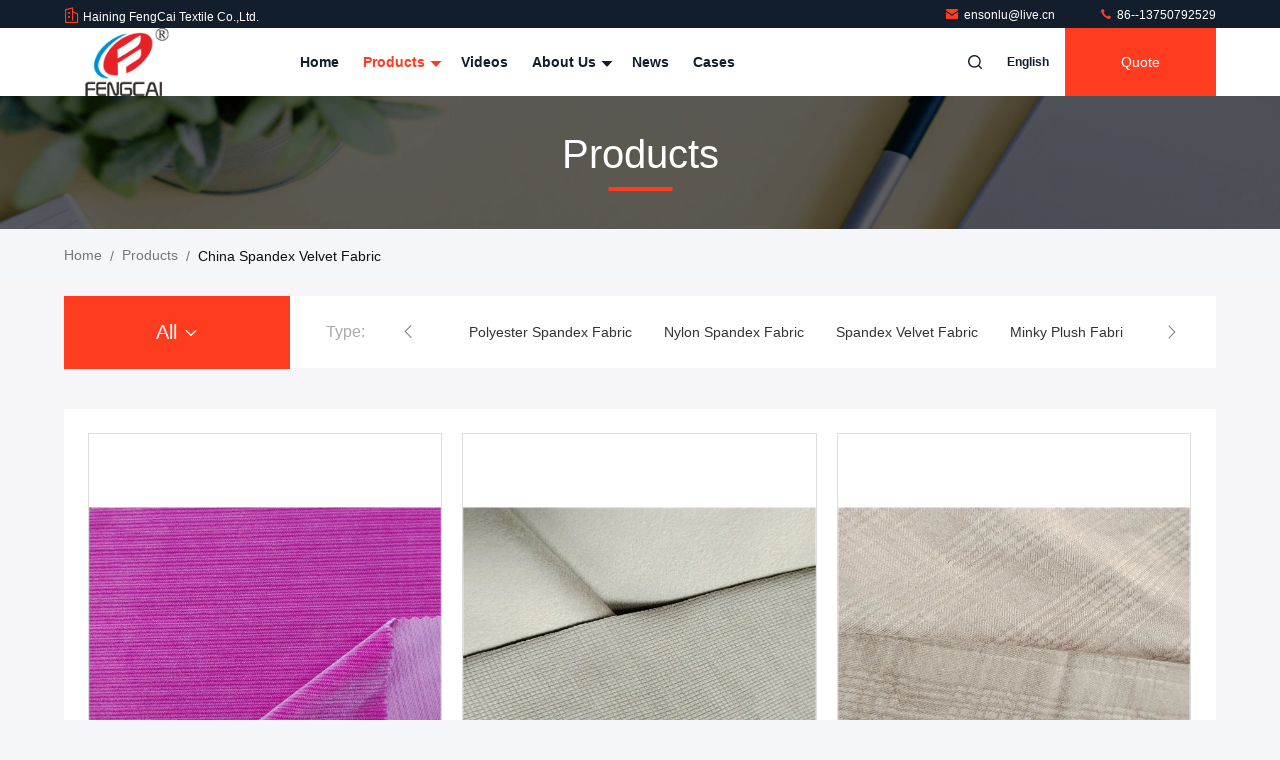

--- FILE ---
content_type: text/html
request_url: https://www.polyesterspandexfabric.com/supplier-272557p2-spandex-velvet-fabric
body_size: 24685
content:

<!DOCTYPE html>
<html lang="en">
<head>
	<meta charset="utf-8">
	<meta http-equiv="X-UA-Compatible" content="IE=edge">
	<meta name="viewport" content="width=device-width, initial-scale=1.0">
    <title>Spandex Velvet Fabric factory, Buy good quality Spandex Velvet Fabric Products from China</title>
        <meta name="keywords" content="china Spandex Velvet Fabric, Spandex Velvet Fabric factory, Buy Spandex Velvet Fabric, Good quality Spandex Velvet Fabric" />
            <meta name="description" content="Buy low priced Spandex Velvet Fabric from Spandex Velvet Fabric factory, We provide good quality Spandex Velvet Fabric from China." />
    				<link rel='preload'
					  href=/photo/polyesterspandexfabric/sitetpl/style/commonV2.css?ver=1756457710 as='style'><link type='text/css' rel='stylesheet'
					  href=/photo/polyesterspandexfabric/sitetpl/style/commonV2.css?ver=1756457710 media='all'><meta property="og:title" content="Spandex Velvet Fabric factory, Buy good quality Spandex Velvet Fabric Products from China" />
<meta property="og:description" content="Buy low priced Spandex Velvet Fabric from Spandex Velvet Fabric factory, We provide good quality Spandex Velvet Fabric from China." />
<meta property="og:type" content="product" />
<meta property="og:availability" content="instock" />
<meta property="og:site_name" content="Haining FengCai Textile Co.,Ltd." />
<meta property="og:url" content="https://www.polyesterspandexfabric.com/supplier-272557p2-spandex-velvet-fabric" />
<meta property="og:image" content="https://www.polyesterspandexfabric.com/photo/pt179400108-factory_supply_95_5_polyester_spandex_super_soft_ab_yarn_short_plush_velvet_fabric_for_garment.jpg" />
<link rel="canonical" href="https://www.polyesterspandexfabric.com/supplier-272557p2-spandex-velvet-fabric" />
<link rel="stylesheet" type="text/css" href="/js/guidefirstcommon.css" />
<link rel="stylesheet" type="text/css" href="/js/guidecommon_99711.css" />
<style type="text/css">
/*<![CDATA[*/
.consent__cookie {position: fixed;top: 0;left: 0;width: 100%;height: 0%;z-index: 100000;}.consent__cookie_bg {position: fixed;top: 0;left: 0;width: 100%;height: 100%;background: #000;opacity: .6;display: none }.consent__cookie_rel {position: fixed;bottom:0;left: 0;width: 100%;background: #fff;display: -webkit-box;display: -ms-flexbox;display: flex;flex-wrap: wrap;padding: 24px 80px;-webkit-box-sizing: border-box;box-sizing: border-box;-webkit-box-pack: justify;-ms-flex-pack: justify;justify-content: space-between;-webkit-transition: all ease-in-out .3s;transition: all ease-in-out .3s }.consent__close {position: absolute;top: 20px;right: 20px;cursor: pointer }.consent__close svg {fill: #777 }.consent__close:hover svg {fill: #000 }.consent__cookie_box {flex: 1;word-break: break-word;}.consent__warm {color: #777;font-size: 16px;margin-bottom: 12px;line-height: 19px }.consent__title {color: #333;font-size: 20px;font-weight: 600;margin-bottom: 12px;line-height: 23px }.consent__itxt {color: #333;font-size: 14px;margin-bottom: 12px;display: -webkit-box;display: -ms-flexbox;display: flex;-webkit-box-align: center;-ms-flex-align: center;align-items: center }.consent__itxt i {display: -webkit-inline-box;display: -ms-inline-flexbox;display: inline-flex;width: 28px;height: 28px;border-radius: 50%;background: #e0f9e9;margin-right: 8px;-webkit-box-align: center;-ms-flex-align: center;align-items: center;-webkit-box-pack: center;-ms-flex-pack: center;justify-content: center }.consent__itxt svg {fill: #3ca860 }.consent__txt {color: #a6a6a6;font-size: 14px;margin-bottom: 8px;line-height: 17px }.consent__btns {display: -webkit-box;display: -ms-flexbox;display: flex;-webkit-box-orient: vertical;-webkit-box-direction: normal;-ms-flex-direction: column;flex-direction: column;-webkit-box-pack: center;-ms-flex-pack: center;justify-content: center;flex-shrink: 0;}.consent__btn {width: 280px;height: 40px;line-height: 40px;text-align: center;background: #3ca860;color: #fff;border-radius: 4px;margin: 8px 0;-webkit-box-sizing: border-box;box-sizing: border-box;cursor: pointer;font-size:14px}.consent__btn:hover {background: #00823b }.consent__btn.empty {color: #3ca860;border: 1px solid #3ca860;background: #fff }.consent__btn.empty:hover {background: #3ca860;color: #fff }.open .consent__cookie_bg {display: block }.open .consent__cookie_rel {bottom: 0 }@media (max-width: 760px) {.consent__btns {width: 100%;align-items: center;}.consent__cookie_rel {padding: 20px 24px }}.consent__cookie.open {display: block;}.consent__cookie {display: none;}
/*]]>*/
</style>
<style type="text/css">
/*<![CDATA[*/
@media only screen and (max-width:640px){.contact_now_dialog .content-wrap .desc{background-image:url(/images/cta_images/bg_s.png) !important}}.contact_now_dialog .content-wrap .content-wrap_header .cta-close{background-image:url(/images/cta_images/sprite.png) !important}.contact_now_dialog .content-wrap .desc{background-image:url(/images/cta_images/bg_l.png) !important}.contact_now_dialog .content-wrap .cta-btn i{background-image:url(/images/cta_images/sprite.png) !important}.contact_now_dialog .content-wrap .head-tip img{content:url(/images/cta_images/cta_contact_now.png) !important}.cusim{background-image:url(/images/imicon/im.svg) !important}.cuswa{background-image:url(/images/imicon/wa.png) !important}.cusall{background-image:url(/images/imicon/allchat.svg) !important}
/*]]>*/
</style>
<script type="text/javascript" src="/js/guidefirstcommon.js"></script>
<script type="text/javascript">
/*<![CDATA[*/
window.isvideotpl = 0;window.detailurl = '';
var colorUrl = '';var isShowGuide = 2;var showGuideColor = 0;var im_appid = 10003;var im_msg="Good day, what product are you looking for?";

var cta_cid = 32292;var use_defaulProductInfo = 1;var cta_pid = 0;var test_company = 0;var webim_domain = '';var company_type = 0;var cta_equipment = 'pc'; var setcookie = 'setwebimCookie(0,0,0)'; var whatsapplink = "https://wa.me/8613750792529?text=Hi%2C+Haining+FengCai+Textile+Co.%2CLtd.%2C+I%27m+interested+in+your+products."; function insertMeta(){var str = '<meta name="mobile-web-app-capable" content="yes" /><meta name="viewport" content="width=device-width, initial-scale=1.0" />';document.head.insertAdjacentHTML('beforeend',str);} var element = document.querySelector('a.footer_webim_a[href="/webim/webim_tab.html"]');if (element) {element.parentNode.removeChild(element);}

var colorUrl = '';
var aisearch = 0;
var selfUrl = '';
window.playerReportUrl='/vod/view_count/report';
var query_string = ["Products","Show",272557];
var g_tp = '';
var customtplcolor = 99711;
var str_chat = 'chat';
				var str_call_now = 'call now';
var str_chat_now = 'chat now';
var str_contact1 = 'Get Best Price';var str_chat_lang='english';var str_contact2 = 'Get Price';var str_contact2 = 'Best Price';var str_contact = 'Contact';
window.predomainsub = "";
/*]]>*/
</script>
</head>
<body>
<img src="/logo.gif" style="display:none" alt="logo"/>
<a style="display: none!important;" title="Haining FengCai Textile Co.,Ltd." class="float-inquiry" href="/contactnow.html" onclick='setinquiryCookie("{\"showproduct\":0,\"pid\":0,\"name\":\"\",\"source_url\":\"\",\"picurl\":\"\",\"propertyDetail\":[],\"username\":\"Mr. Enson\",\"viewTime\":\"Last Login : 0 hours 00 minutes ago\",\"subject\":\"Can you provide me a quote\",\"countrycode\":\"\"}");'></a>
<script>
var originProductInfo = '';
var originProductInfo = {"showproduct":1,"pid":"13103436","name":"Velboa Material","source_url":"\/quality-13103436-velboa-material","picurl":"\/photo\/pd30603068-velboa_material.jpg","propertyDetail":[["Weight","220~320g\/m2"],["Pattern","Printed"],["Type","Velvet Fabric"],["Knitted type","Warp"]],"company_name":null,"picurl_c":"\/photo\/pc30603068-velboa_material.jpg","price":"Negotied","username":"Michael Gao","viewTime":"Last Login : 0 hours 00 minutes ago","subject":"What is your best price for Velboa Material","countrycode":""};
var save_url = "/contactsave.html";
var update_url = "/updateinquiry.html";
var productInfo = {};
var defaulProductInfo = {};
var myDate = new Date();
var curDate = myDate.getFullYear()+'-'+(parseInt(myDate.getMonth())+1)+'-'+myDate.getDate();
var message = '';
var default_pop = 1;
var leaveMessageDialog = document.getElementsByClassName('leave-message-dialog')[0]; // 获取弹层
var _$$ = function (dom) {
    return document.querySelectorAll(dom);
};
resInfo = originProductInfo;
resInfo['name'] = resInfo['name'] || '';
defaulProductInfo.pid = resInfo['pid'];
defaulProductInfo.productName = resInfo['name'] ?? '';
defaulProductInfo.productInfo = resInfo['propertyDetail'];
defaulProductInfo.productImg = resInfo['picurl_c'];
defaulProductInfo.subject = resInfo['subject'] ?? '';
defaulProductInfo.productImgAlt = resInfo['name'] ?? '';
var inquirypopup_tmp = 1;
var message = 'Dear,'+'\r\n'+"I am interested in"+' '+trim(resInfo['name'])+", could you send me more details such as type, size, MOQ, material, etc."+'\r\n'+"Thanks!"+'\r\n'+"Waiting for your reply.";
var message_1 = 'Dear,'+'\r\n'+"I am interested in"+' '+trim(resInfo['name'])+", could you send me more details such as type, size, MOQ, material, etc."+'\r\n'+"Thanks!"+'\r\n'+"Waiting for your reply.";
var message_2 = 'Hello,'+'\r\n'+"I am looking for"+' '+trim(resInfo['name'])+", please send me the price, specification and picture."+'\r\n'+"Your swift response will be highly appreciated."+'\r\n'+"Feel free to contact me for more information."+'\r\n'+"Thanks a lot.";
var message_3 = 'Hello,'+'\r\n'+trim(resInfo['name'])+' '+"meets my expectations."+'\r\n'+"Please give me the best price and some other product information."+'\r\n'+"Feel free to contact me via my mail."+'\r\n'+"Thanks a lot.";

var message_4 = 'Dear,'+'\r\n'+"What is the FOB price on your"+' '+trim(resInfo['name'])+'?'+'\r\n'+"Which is the nearest port name?"+'\r\n'+"Please reply me as soon as possible, it would be better to share further information."+'\r\n'+"Regards!";
var message_5 = 'Hi there,'+'\r\n'+"I am very interested in your"+' '+trim(resInfo['name'])+'.'+'\r\n'+"Please send me your product details."+'\r\n'+"Looking forward to your quick reply."+'\r\n'+"Feel free to contact me by mail."+'\r\n'+"Regards!";

var message_6 = 'Dear,'+'\r\n'+"Please provide us with information about your"+' '+trim(resInfo['name'])+", such as type, size, material, and of course the best price."+'\r\n'+"Looking forward to your quick reply."+'\r\n'+"Thank you!";
var message_7 = 'Dear,'+'\r\n'+"Can you supply"+' '+trim(resInfo['name'])+" for us?"+'\r\n'+"First we want a price list and some product details."+'\r\n'+"I hope to get reply asap and look forward to cooperation."+'\r\n'+"Thank you very much.";
var message_8 = 'hi,'+'\r\n'+"I am looking for"+' '+trim(resInfo['name'])+", please give me some more detailed product information."+'\r\n'+"I look forward to your reply."+'\r\n'+"Thank you!";
var message_9 = 'Hello,'+'\r\n'+"Your"+' '+trim(resInfo['name'])+" meets my requirements very well."+'\r\n'+"Please send me the price, specification, and similar model will be OK."+'\r\n'+"Feel free to chat with me."+'\r\n'+"Thanks!";
var message_10 = 'Dear,'+'\r\n'+"I want to know more about the details and quotation of"+' '+trim(resInfo['name'])+'.'+'\r\n'+"Feel free to contact me."+'\r\n'+"Regards!";

var r = getRandom(1,10);

defaulProductInfo.message = eval("message_"+r);
    defaulProductInfo.message = eval("message_"+r);
        var mytAjax = {

    post: function(url, data, fn) {
        var xhr = new XMLHttpRequest();
        xhr.open("POST", url, true);
        xhr.setRequestHeader("Content-Type", "application/x-www-form-urlencoded;charset=UTF-8");
        xhr.setRequestHeader("X-Requested-With", "XMLHttpRequest");
        xhr.setRequestHeader('Content-Type','text/plain;charset=UTF-8');
        xhr.onreadystatechange = function() {
            if(xhr.readyState == 4 && (xhr.status == 200 || xhr.status == 304)) {
                fn.call(this, xhr.responseText);
            }
        };
        xhr.send(data);
    },

    postform: function(url, data, fn) {
        var xhr = new XMLHttpRequest();
        xhr.open("POST", url, true);
        xhr.setRequestHeader("X-Requested-With", "XMLHttpRequest");
        xhr.onreadystatechange = function() {
            if(xhr.readyState == 4 && (xhr.status == 200 || xhr.status == 304)) {
                fn.call(this, xhr.responseText);
            }
        };
        xhr.send(data);
    }
};
/*window.onload = function(){
    leaveMessageDialog = document.getElementsByClassName('leave-message-dialog')[0];
    if (window.localStorage.recordDialogStatus=='undefined' || (window.localStorage.recordDialogStatus!='undefined' && window.localStorage.recordDialogStatus != curDate)) {
        setTimeout(function(){
            if(parseInt(inquirypopup_tmp%10) == 1){
                creatDialog(defaulProductInfo, 1);
            }
        }, 6000);
    }
};*/
function trim(str)
{
    str = str.replace(/(^\s*)/g,"");
    return str.replace(/(\s*$)/g,"");
};
function getRandom(m,n){
    var num = Math.floor(Math.random()*(m - n) + n);
    return num;
};
function strBtn(param) {

    var starattextarea = document.getElementById("textareamessage").value.length;
    var email = document.getElementById("startEmail").value;

    var default_tip = document.querySelectorAll(".watermark_container").length;
    if (20 < starattextarea && starattextarea < 3000) {
        if(default_tip>0){
            document.getElementById("textareamessage1").parentNode.parentNode.nextElementSibling.style.display = "none";
        }else{
            document.getElementById("textareamessage1").parentNode.nextElementSibling.style.display = "none";
        }

    } else {
        if(default_tip>0){
            document.getElementById("textareamessage1").parentNode.parentNode.nextElementSibling.style.display = "block";
        }else{
            document.getElementById("textareamessage1").parentNode.nextElementSibling.style.display = "block";
        }

        return;
    }

    // var re = /^([a-zA-Z0-9_-])+@([a-zA-Z0-9_-])+\.([a-zA-Z0-9_-])+/i;/*邮箱不区分大小写*/
    var re = /^[a-zA-Z0-9][\w-]*(\.?[\w-]+)*@[a-zA-Z0-9-]+(\.[a-zA-Z0-9]+)+$/i;
    if (!re.test(email)) {
        document.getElementById("startEmail").nextElementSibling.style.display = "block";
        return;
    } else {
        document.getElementById("startEmail").nextElementSibling.style.display = "none";
    }

    var subject = document.getElementById("pop_subject").value;
    var pid = document.getElementById("pop_pid").value;
    var message = document.getElementById("textareamessage").value;
    var sender_email = document.getElementById("startEmail").value;
    var tel = '';
    if (document.getElementById("tel0") != undefined && document.getElementById("tel0") != '')
        tel = document.getElementById("tel0").value;
    var form_serialize = '&tel='+tel;

    form_serialize = form_serialize.replace(/\+/g, "%2B");
    mytAjax.post(save_url,"pid="+pid+"&subject="+subject+"&email="+sender_email+"&message="+(message)+form_serialize,function(res){
        var mes = JSON.parse(res);
        if(mes.status == 200){
            var iid = mes.iid;
            document.getElementById("pop_iid").value = iid;
            document.getElementById("pop_uuid").value = mes.uuid;

            if(typeof gtag_report_conversion === "function"){
                gtag_report_conversion();//执行统计js代码
            }
            if(typeof fbq === "function"){
                fbq('track','Purchase');//执行统计js代码
            }
        }
    });
    for (var index = 0; index < document.querySelectorAll(".dialog-content-pql").length; index++) {
        document.querySelectorAll(".dialog-content-pql")[index].style.display = "none";
    };
    $('#idphonepql').val(tel);
    document.getElementById("dialog-content-pql-id").style.display = "block";
    ;
};
function twoBtnOk(param) {

    var selectgender = document.getElementById("Mr").innerHTML;
    var iid = document.getElementById("pop_iid").value;
    var sendername = document.getElementById("idnamepql").value;
    var senderphone = document.getElementById("idphonepql").value;
    var sendercname = document.getElementById("idcompanypql").value;
    var uuid = document.getElementById("pop_uuid").value;
    var gender = 2;
    if(selectgender == 'Mr.') gender = 0;
    if(selectgender == 'Mrs.') gender = 1;
    var pid = document.getElementById("pop_pid").value;
    var form_serialize = '';

        form_serialize = form_serialize.replace(/\+/g, "%2B");

    mytAjax.post(update_url,"iid="+iid+"&gender="+gender+"&uuid="+uuid+"&name="+(sendername)+"&tel="+(senderphone)+"&company="+(sendercname)+form_serialize,function(res){});

    for (var index = 0; index < document.querySelectorAll(".dialog-content-pql").length; index++) {
        document.querySelectorAll(".dialog-content-pql")[index].style.display = "none";
    };
    document.getElementById("dialog-content-pql-ok").style.display = "block";

};
function toCheckMust(name) {
    $('#'+name+'error').hide();
}
function handClidk(param) {
    var starattextarea = document.getElementById("textareamessage1").value.length;
    var email = document.getElementById("startEmail1").value;
    var default_tip = document.querySelectorAll(".watermark_container").length;
    if (20 < starattextarea && starattextarea < 3000) {
        if(default_tip>0){
            document.getElementById("textareamessage1").parentNode.parentNode.nextElementSibling.style.display = "none";
        }else{
            document.getElementById("textareamessage1").parentNode.nextElementSibling.style.display = "none";
        }

    } else {
        if(default_tip>0){
            document.getElementById("textareamessage1").parentNode.parentNode.nextElementSibling.style.display = "block";
        }else{
            document.getElementById("textareamessage1").parentNode.nextElementSibling.style.display = "block";
        }

        return;
    }

    // var re = /^([a-zA-Z0-9_-])+@([a-zA-Z0-9_-])+\.([a-zA-Z0-9_-])+/i;
    var re = /^[a-zA-Z0-9][\w-]*(\.?[\w-]+)*@[a-zA-Z0-9-]+(\.[a-zA-Z0-9]+)+$/i;
    if (!re.test(email)) {
        document.getElementById("startEmail1").nextElementSibling.style.display = "block";
        return;
    } else {
        document.getElementById("startEmail1").nextElementSibling.style.display = "none";
    }

    var subject = document.getElementById("pop_subject").value;
    var pid = document.getElementById("pop_pid").value;
    var message = document.getElementById("textareamessage1").value;
    var sender_email = document.getElementById("startEmail1").value;
    var form_serialize = tel = '';
    if (document.getElementById("tel1") != undefined && document.getElementById("tel1") != '')
        tel = document.getElementById("tel1").value;
        mytAjax.post(save_url,"email="+sender_email+"&tel="+tel+"&pid="+pid+"&message="+message+"&subject="+subject+form_serialize,function(res){

        var mes = JSON.parse(res);
        if(mes.status == 200){
            var iid = mes.iid;
            document.getElementById("pop_iid").value = iid;
            document.getElementById("pop_uuid").value = mes.uuid;
            if(typeof gtag_report_conversion === "function"){
                gtag_report_conversion();//执行统计js代码
            }
        }

    });
    for (var index = 0; index < document.querySelectorAll(".dialog-content-pql").length; index++) {
        document.querySelectorAll(".dialog-content-pql")[index].style.display = "none";
    };
    $('#idphonepql').val(tel);
    document.getElementById("dialog-content-pql-id").style.display = "block";

};
window.addEventListener('load', function () {
    $('.checkbox-wrap label').each(function(){
        if($(this).find('input').prop('checked')){
            $(this).addClass('on')
        }else {
            $(this).removeClass('on')
        }
    })
    $(document).on('click', '.checkbox-wrap label' , function(ev){
        if (ev.target.tagName.toUpperCase() != 'INPUT') {
            $(this).toggleClass('on')
        }
    })
})

function hand_video(pdata) {
    data = JSON.parse(pdata);
    productInfo.productName = data.productName;
    productInfo.productInfo = data.productInfo;
    productInfo.productImg = data.productImg;
    productInfo.subject = data.subject;

    var message = 'Dear,'+'\r\n'+"I am interested in"+' '+trim(data.productName)+", could you send me more details such as type, size, quantity, material, etc."+'\r\n'+"Thanks!"+'\r\n'+"Waiting for your reply.";

    var message = 'Dear,'+'\r\n'+"I am interested in"+' '+trim(data.productName)+", could you send me more details such as type, size, MOQ, material, etc."+'\r\n'+"Thanks!"+'\r\n'+"Waiting for your reply.";
    var message_1 = 'Dear,'+'\r\n'+"I am interested in"+' '+trim(data.productName)+", could you send me more details such as type, size, MOQ, material, etc."+'\r\n'+"Thanks!"+'\r\n'+"Waiting for your reply.";
    var message_2 = 'Hello,'+'\r\n'+"I am looking for"+' '+trim(data.productName)+", please send me the price, specification and picture."+'\r\n'+"Your swift response will be highly appreciated."+'\r\n'+"Feel free to contact me for more information."+'\r\n'+"Thanks a lot.";
    var message_3 = 'Hello,'+'\r\n'+trim(data.productName)+' '+"meets my expectations."+'\r\n'+"Please give me the best price and some other product information."+'\r\n'+"Feel free to contact me via my mail."+'\r\n'+"Thanks a lot.";

    var message_4 = 'Dear,'+'\r\n'+"What is the FOB price on your"+' '+trim(data.productName)+'?'+'\r\n'+"Which is the nearest port name?"+'\r\n'+"Please reply me as soon as possible, it would be better to share further information."+'\r\n'+"Regards!";
    var message_5 = 'Hi there,'+'\r\n'+"I am very interested in your"+' '+trim(data.productName)+'.'+'\r\n'+"Please send me your product details."+'\r\n'+"Looking forward to your quick reply."+'\r\n'+"Feel free to contact me by mail."+'\r\n'+"Regards!";

    var message_6 = 'Dear,'+'\r\n'+"Please provide us with information about your"+' '+trim(data.productName)+", such as type, size, material, and of course the best price."+'\r\n'+"Looking forward to your quick reply."+'\r\n'+"Thank you!";
    var message_7 = 'Dear,'+'\r\n'+"Can you supply"+' '+trim(data.productName)+" for us?"+'\r\n'+"First we want a price list and some product details."+'\r\n'+"I hope to get reply asap and look forward to cooperation."+'\r\n'+"Thank you very much.";
    var message_8 = 'hi,'+'\r\n'+"I am looking for"+' '+trim(data.productName)+", please give me some more detailed product information."+'\r\n'+"I look forward to your reply."+'\r\n'+"Thank you!";
    var message_9 = 'Hello,'+'\r\n'+"Your"+' '+trim(data.productName)+" meets my requirements very well."+'\r\n'+"Please send me the price, specification, and similar model will be OK."+'\r\n'+"Feel free to chat with me."+'\r\n'+"Thanks!";
    var message_10 = 'Dear,'+'\r\n'+"I want to know more about the details and quotation of"+' '+trim(data.productName)+'.'+'\r\n'+"Feel free to contact me."+'\r\n'+"Regards!";

    var r = getRandom(1,10);

    productInfo.message = eval("message_"+r);
            if(parseInt(inquirypopup_tmp/10) == 1){
        productInfo.message = "";
    }
    productInfo.pid = data.pid;
    creatDialog(productInfo, 2);
};

function handDialog(pdata) {
    data = JSON.parse(pdata);
    productInfo.productName = data.productName;
    productInfo.productInfo = data.productInfo;
    productInfo.productImg = data.productImg;
    productInfo.subject = data.subject;

    var message = 'Dear,'+'\r\n'+"I am interested in"+' '+trim(data.productName)+", could you send me more details such as type, size, quantity, material, etc."+'\r\n'+"Thanks!"+'\r\n'+"Waiting for your reply.";

    var message = 'Dear,'+'\r\n'+"I am interested in"+' '+trim(data.productName)+", could you send me more details such as type, size, MOQ, material, etc."+'\r\n'+"Thanks!"+'\r\n'+"Waiting for your reply.";
    var message_1 = 'Dear,'+'\r\n'+"I am interested in"+' '+trim(data.productName)+", could you send me more details such as type, size, MOQ, material, etc."+'\r\n'+"Thanks!"+'\r\n'+"Waiting for your reply.";
    var message_2 = 'Hello,'+'\r\n'+"I am looking for"+' '+trim(data.productName)+", please send me the price, specification and picture."+'\r\n'+"Your swift response will be highly appreciated."+'\r\n'+"Feel free to contact me for more information."+'\r\n'+"Thanks a lot.";
    var message_3 = 'Hello,'+'\r\n'+trim(data.productName)+' '+"meets my expectations."+'\r\n'+"Please give me the best price and some other product information."+'\r\n'+"Feel free to contact me via my mail."+'\r\n'+"Thanks a lot.";

    var message_4 = 'Dear,'+'\r\n'+"What is the FOB price on your"+' '+trim(data.productName)+'?'+'\r\n'+"Which is the nearest port name?"+'\r\n'+"Please reply me as soon as possible, it would be better to share further information."+'\r\n'+"Regards!";
    var message_5 = 'Hi there,'+'\r\n'+"I am very interested in your"+' '+trim(data.productName)+'.'+'\r\n'+"Please send me your product details."+'\r\n'+"Looking forward to your quick reply."+'\r\n'+"Feel free to contact me by mail."+'\r\n'+"Regards!";

    var message_6 = 'Dear,'+'\r\n'+"Please provide us with information about your"+' '+trim(data.productName)+", such as type, size, material, and of course the best price."+'\r\n'+"Looking forward to your quick reply."+'\r\n'+"Thank you!";
    var message_7 = 'Dear,'+'\r\n'+"Can you supply"+' '+trim(data.productName)+" for us?"+'\r\n'+"First we want a price list and some product details."+'\r\n'+"I hope to get reply asap and look forward to cooperation."+'\r\n'+"Thank you very much.";
    var message_8 = 'hi,'+'\r\n'+"I am looking for"+' '+trim(data.productName)+", please give me some more detailed product information."+'\r\n'+"I look forward to your reply."+'\r\n'+"Thank you!";
    var message_9 = 'Hello,'+'\r\n'+"Your"+' '+trim(data.productName)+" meets my requirements very well."+'\r\n'+"Please send me the price, specification, and similar model will be OK."+'\r\n'+"Feel free to chat with me."+'\r\n'+"Thanks!";
    var message_10 = 'Dear,'+'\r\n'+"I want to know more about the details and quotation of"+' '+trim(data.productName)+'.'+'\r\n'+"Feel free to contact me."+'\r\n'+"Regards!";

    var r = getRandom(1,10);
    productInfo.message = eval("message_"+r);
            if(parseInt(inquirypopup_tmp/10) == 1){
        productInfo.message = "";
    }
    productInfo.pid = data.pid;
    creatDialog(productInfo, 2);
};

function closepql(param) {

    leaveMessageDialog.style.display = 'none';
};

function closepql2(param) {

    for (var index = 0; index < document.querySelectorAll(".dialog-content-pql").length; index++) {
        document.querySelectorAll(".dialog-content-pql")[index].style.display = "none";
    };
    document.getElementById("dialog-content-pql-ok").style.display = "block";
};

function decodeHtmlEntities(str) {
    var tempElement = document.createElement('div');
    tempElement.innerHTML = str;
    return tempElement.textContent || tempElement.innerText || '';
}

function initProduct(productInfo,type){

    productInfo.productName = decodeHtmlEntities(productInfo.productName);
    productInfo.message = decodeHtmlEntities(productInfo.message);

    leaveMessageDialog = document.getElementsByClassName('leave-message-dialog')[0];
    leaveMessageDialog.style.display = "block";
    if(type == 3){
        var popinquiryemail = document.getElementById("popinquiryemail").value;
        _$$("#startEmail1")[0].value = popinquiryemail;
    }else{
        _$$("#startEmail1")[0].value = "";
    }
    _$$("#startEmail")[0].value = "";
    _$$("#idnamepql")[0].value = "";
    _$$("#idphonepql")[0].value = "";
    _$$("#idcompanypql")[0].value = "";

    _$$("#pop_pid")[0].value = productInfo.pid;
    _$$("#pop_subject")[0].value = productInfo.subject;
    
    if(parseInt(inquirypopup_tmp/10) == 1){
        productInfo.message = "";
    }

    _$$("#textareamessage1")[0].value = productInfo.message;
    _$$("#textareamessage")[0].value = productInfo.message;

    _$$("#dialog-content-pql-id .titlep")[0].innerHTML = productInfo.productName;
    _$$("#dialog-content-pql-id img")[0].setAttribute("src", productInfo.productImg);
    _$$("#dialog-content-pql-id img")[0].setAttribute("alt", productInfo.productImgAlt);

    _$$("#dialog-content-pql-id-hand img")[0].setAttribute("src", productInfo.productImg);
    _$$("#dialog-content-pql-id-hand img")[0].setAttribute("alt", productInfo.productImgAlt);
    _$$("#dialog-content-pql-id-hand .titlep")[0].innerHTML = productInfo.productName;

    if (productInfo.productInfo.length > 0) {
        var ul2, ul;
        ul = document.createElement("ul");
        for (var index = 0; index < productInfo.productInfo.length; index++) {
            var el = productInfo.productInfo[index];
            var li = document.createElement("li");
            var span1 = document.createElement("span");
            span1.innerHTML = el[0] + ":";
            var span2 = document.createElement("span");
            span2.innerHTML = el[1];
            li.appendChild(span1);
            li.appendChild(span2);
            ul.appendChild(li);

        }
        ul2 = ul.cloneNode(true);
        if (type === 1) {
            _$$("#dialog-content-pql-id .left")[0].replaceChild(ul, _$$("#dialog-content-pql-id .left ul")[0]);
        } else {
            _$$("#dialog-content-pql-id-hand .left")[0].replaceChild(ul2, _$$("#dialog-content-pql-id-hand .left ul")[0]);
            _$$("#dialog-content-pql-id .left")[0].replaceChild(ul, _$$("#dialog-content-pql-id .left ul")[0]);
        }
    };
    for (var index = 0; index < _$$("#dialog-content-pql-id .right ul li").length; index++) {
        _$$("#dialog-content-pql-id .right ul li")[index].addEventListener("click", function (params) {
            _$$("#dialog-content-pql-id .right #Mr")[0].innerHTML = this.innerHTML
        }, false)

    };

};
function closeInquiryCreateDialog() {
    document.getElementById("xuanpan_dialog_box_pql").style.display = "none";
};
function showInquiryCreateDialog() {
    document.getElementById("xuanpan_dialog_box_pql").style.display = "block";
};
function submitPopInquiry(){
    var message = document.getElementById("inquiry_message").value;
    var email = document.getElementById("inquiry_email").value;
    var subject = defaulProductInfo.subject;
    var pid = defaulProductInfo.pid;
    if (email === undefined) {
        showInquiryCreateDialog();
        document.getElementById("inquiry_email").style.border = "1px solid red";
        return false;
    };
    if (message === undefined) {
        showInquiryCreateDialog();
        document.getElementById("inquiry_message").style.border = "1px solid red";
        return false;
    };
    if (email.search(/^\w+((-\w+)|(\.\w+))*\@[A-Za-z0-9]+((\.|-)[A-Za-z0-9]+)*\.[A-Za-z0-9]+$/) == -1) {
        document.getElementById("inquiry_email").style.border= "1px solid red";
        showInquiryCreateDialog();
        return false;
    } else {
        document.getElementById("inquiry_email").style.border= "";
    };
    if (message.length < 20 || message.length >3000) {
        showInquiryCreateDialog();
        document.getElementById("inquiry_message").style.border = "1px solid red";
        return false;
    } else {
        document.getElementById("inquiry_message").style.border = "";
    };
    var tel = '';
    if (document.getElementById("tel") != undefined && document.getElementById("tel") != '')
        tel = document.getElementById("tel").value;

    mytAjax.post(save_url,"pid="+pid+"&subject="+subject+"&email="+email+"&message="+(message)+'&tel='+tel,function(res){
        var mes = JSON.parse(res);
        if(mes.status == 200){
            var iid = mes.iid;
            document.getElementById("pop_iid").value = iid;
            document.getElementById("pop_uuid").value = mes.uuid;

        }
    });
    initProduct(defaulProductInfo);
    for (var index = 0; index < document.querySelectorAll(".dialog-content-pql").length; index++) {
        document.querySelectorAll(".dialog-content-pql")[index].style.display = "none";
    };
    $('#idphonepql').val(tel);
    document.getElementById("dialog-content-pql-id").style.display = "block";

};

//带附件上传
function submitPopInquiryfile(email_id,message_id,check_sort,name_id,phone_id,company_id,attachments){

    if(typeof(check_sort) == 'undefined'){
        check_sort = 0;
    }
    var message = document.getElementById(message_id).value;
    var email = document.getElementById(email_id).value;
    var attachments = document.getElementById(attachments).value;
    if(typeof(name_id) !== 'undefined' && name_id != ""){
        var name  = document.getElementById(name_id).value;
    }
    if(typeof(phone_id) !== 'undefined' && phone_id != ""){
        var phone = document.getElementById(phone_id).value;
    }
    if(typeof(company_id) !== 'undefined' && company_id != ""){
        var company = document.getElementById(company_id).value;
    }
    var subject = defaulProductInfo.subject;
    var pid = defaulProductInfo.pid;

    if(check_sort == 0){
        if (email === undefined) {
            showInquiryCreateDialog();
            document.getElementById(email_id).style.border = "1px solid red";
            return false;
        };
        if (message === undefined) {
            showInquiryCreateDialog();
            document.getElementById(message_id).style.border = "1px solid red";
            return false;
        };

        if (email.search(/^\w+((-\w+)|(\.\w+))*\@[A-Za-z0-9]+((\.|-)[A-Za-z0-9]+)*\.[A-Za-z0-9]+$/) == -1) {
            document.getElementById(email_id).style.border= "1px solid red";
            showInquiryCreateDialog();
            return false;
        } else {
            document.getElementById(email_id).style.border= "";
        };
        if (message.length < 20 || message.length >3000) {
            showInquiryCreateDialog();
            document.getElementById(message_id).style.border = "1px solid red";
            return false;
        } else {
            document.getElementById(message_id).style.border = "";
        };
    }else{

        if (message === undefined) {
            showInquiryCreateDialog();
            document.getElementById(message_id).style.border = "1px solid red";
            return false;
        };

        if (email === undefined) {
            showInquiryCreateDialog();
            document.getElementById(email_id).style.border = "1px solid red";
            return false;
        };

        if (message.length < 20 || message.length >3000) {
            showInquiryCreateDialog();
            document.getElementById(message_id).style.border = "1px solid red";
            return false;
        } else {
            document.getElementById(message_id).style.border = "";
        };

        if (email.search(/^\w+((-\w+)|(\.\w+))*\@[A-Za-z0-9]+((\.|-)[A-Za-z0-9]+)*\.[A-Za-z0-9]+$/) == -1) {
            document.getElementById(email_id).style.border= "1px solid red";
            showInquiryCreateDialog();
            return false;
        } else {
            document.getElementById(email_id).style.border= "";
        };

    };

    mytAjax.post(save_url,"pid="+pid+"&subject="+subject+"&email="+email+"&message="+message+"&company="+company+"&attachments="+attachments,function(res){
        var mes = JSON.parse(res);
        if(mes.status == 200){
            var iid = mes.iid;
            document.getElementById("pop_iid").value = iid;
            document.getElementById("pop_uuid").value = mes.uuid;

            if(typeof gtag_report_conversion === "function"){
                gtag_report_conversion();//执行统计js代码
            }
            if(typeof fbq === "function"){
                fbq('track','Purchase');//执行统计js代码
            }
        }
    });
    initProduct(defaulProductInfo);

    if(name !== undefined && name != ""){
        _$$("#idnamepql")[0].value = name;
    }

    if(phone !== undefined && phone != ""){
        _$$("#idphonepql")[0].value = phone;
    }

    if(company !== undefined && company != ""){
        _$$("#idcompanypql")[0].value = company;
    }

    for (var index = 0; index < document.querySelectorAll(".dialog-content-pql").length; index++) {
        document.querySelectorAll(".dialog-content-pql")[index].style.display = "none";
    };
    document.getElementById("dialog-content-pql-id").style.display = "block";

};
function submitPopInquiryByParam(email_id,message_id,check_sort,name_id,phone_id,company_id){

    if(typeof(check_sort) == 'undefined'){
        check_sort = 0;
    }

    var senderphone = '';
    var message = document.getElementById(message_id).value;
    var email = document.getElementById(email_id).value;
    if(typeof(name_id) !== 'undefined' && name_id != ""){
        var name  = document.getElementById(name_id).value;
    }
    if(typeof(phone_id) !== 'undefined' && phone_id != ""){
        var phone = document.getElementById(phone_id).value;
        senderphone = phone;
    }
    if(typeof(company_id) !== 'undefined' && company_id != ""){
        var company = document.getElementById(company_id).value;
    }
    var subject = defaulProductInfo.subject;
    var pid = defaulProductInfo.pid;

    if(check_sort == 0){
        if (email === undefined) {
            showInquiryCreateDialog();
            document.getElementById(email_id).style.border = "1px solid red";
            return false;
        };
        if (message === undefined) {
            showInquiryCreateDialog();
            document.getElementById(message_id).style.border = "1px solid red";
            return false;
        };

        if (email.search(/^\w+((-\w+)|(\.\w+))*\@[A-Za-z0-9]+((\.|-)[A-Za-z0-9]+)*\.[A-Za-z0-9]+$/) == -1) {
            document.getElementById(email_id).style.border= "1px solid red";
            showInquiryCreateDialog();
            return false;
        } else {
            document.getElementById(email_id).style.border= "";
        };
        if (message.length < 20 || message.length >3000) {
            showInquiryCreateDialog();
            document.getElementById(message_id).style.border = "1px solid red";
            return false;
        } else {
            document.getElementById(message_id).style.border = "";
        };
    }else{

        if (message === undefined) {
            showInquiryCreateDialog();
            document.getElementById(message_id).style.border = "1px solid red";
            return false;
        };

        if (email === undefined) {
            showInquiryCreateDialog();
            document.getElementById(email_id).style.border = "1px solid red";
            return false;
        };

        if (message.length < 20 || message.length >3000) {
            showInquiryCreateDialog();
            document.getElementById(message_id).style.border = "1px solid red";
            return false;
        } else {
            document.getElementById(message_id).style.border = "";
        };

        if (email.search(/^\w+((-\w+)|(\.\w+))*\@[A-Za-z0-9]+((\.|-)[A-Za-z0-9]+)*\.[A-Za-z0-9]+$/) == -1) {
            document.getElementById(email_id).style.border= "1px solid red";
            showInquiryCreateDialog();
            return false;
        } else {
            document.getElementById(email_id).style.border= "";
        };

    };

    var productsku = "";
    if($("#product_sku").length > 0){
        productsku = $("#product_sku").html();
    }

    mytAjax.post(save_url,"tel="+senderphone+"&pid="+pid+"&subject="+subject+"&email="+email+"&message="+message+"&messagesku="+encodeURI(productsku),function(res){
        var mes = JSON.parse(res);
        if(mes.status == 200){
            var iid = mes.iid;
            document.getElementById("pop_iid").value = iid;
            document.getElementById("pop_uuid").value = mes.uuid;

            if(typeof gtag_report_conversion === "function"){
                gtag_report_conversion();//执行统计js代码
            }
            if(typeof fbq === "function"){
                fbq('track','Purchase');//执行统计js代码
            }
        }
    });
    initProduct(defaulProductInfo);

    if(name !== undefined && name != ""){
        _$$("#idnamepql")[0].value = name;
    }

    if(phone !== undefined && phone != ""){
        _$$("#idphonepql")[0].value = phone;
    }

    if(company !== undefined && company != ""){
        _$$("#idcompanypql")[0].value = company;
    }

    for (var index = 0; index < document.querySelectorAll(".dialog-content-pql").length; index++) {
        document.querySelectorAll(".dialog-content-pql")[index].style.display = "none";

    };
    document.getElementById("dialog-content-pql-id").style.display = "block";

};

function creat_videoDialog(productInfo, type) {

    if(type == 1){
        if(default_pop != 1){
            return false;
        }
        window.localStorage.recordDialogStatus = curDate;
    }else{
        default_pop = 0;
    }
    initProduct(productInfo, type);
    if (type === 1) {
        // 自动弹出
        for (var index = 0; index < document.querySelectorAll(".dialog-content-pql").length; index++) {

            document.querySelectorAll(".dialog-content-pql")[index].style.display = "none";
        };
        document.getElementById("dialog-content-pql").style.display = "block";
    } else {
        // 手动弹出
        for (var index = 0; index < document.querySelectorAll(".dialog-content-pql").length; index++) {
            document.querySelectorAll(".dialog-content-pql")[index].style.display = "none";
        };
        document.getElementById("dialog-content-pql-id-hand").style.display = "block";
    }
}

function creatDialog(productInfo, type) {

    if(type == 1){
        if(default_pop != 1){
            return false;
        }
        window.localStorage.recordDialogStatus = curDate;
    }else{
        default_pop = 0;
    }
    initProduct(productInfo, type);
    if (type === 1) {
        // 自动弹出
        for (var index = 0; index < document.querySelectorAll(".dialog-content-pql").length; index++) {

            document.querySelectorAll(".dialog-content-pql")[index].style.display = "none";
        };
        document.getElementById("dialog-content-pql").style.display = "block";
    } else {
        // 手动弹出
        for (var index = 0; index < document.querySelectorAll(".dialog-content-pql").length; index++) {
            document.querySelectorAll(".dialog-content-pql")[index].style.display = "none";
        };
        document.getElementById("dialog-content-pql-id-hand").style.display = "block";
    }
}

//带邮箱信息打开询盘框 emailtype=1表示带入邮箱
function openDialog(emailtype){
    var type = 2;//不带入邮箱，手动弹出
    if(emailtype == 1){
        var popinquiryemail = document.getElementById("popinquiryemail").value;
        // var re = /^([a-zA-Z0-9_-])+@([a-zA-Z0-9_-])+\.([a-zA-Z0-9_-])+/i;
        var re = /^[a-zA-Z0-9][\w-]*(\.?[\w-]+)*@[a-zA-Z0-9-]+(\.[a-zA-Z0-9]+)+$/i;
        if (!re.test(popinquiryemail)) {
            //前端提示样式;
            showInquiryCreateDialog();
            document.getElementById("popinquiryemail").style.border = "1px solid red";
            return false;
        } else {
            //前端提示样式;
        }
        var type = 3;
    }
    creatDialog(defaulProductInfo,type);
}

//上传附件
function inquiryUploadFile(){
    var fileObj = document.querySelector("#fileId").files[0];
    //构建表单数据
    var formData = new FormData();
    var filesize = fileObj.size;
    if(filesize > 10485760 || filesize == 0) {
        document.getElementById("filetips").style.display = "block";
        return false;
    }else {
        document.getElementById("filetips").style.display = "none";
    }
    formData.append('popinquiryfile', fileObj);
    document.getElementById("quotefileform").reset();
    var save_url = "/inquiryuploadfile.html";
    mytAjax.postform(save_url,formData,function(res){
        var mes = JSON.parse(res);
        if(mes.status == 200){
            document.getElementById("uploader-file-info").innerHTML = document.getElementById("uploader-file-info").innerHTML + "<span class=op>"+mes.attfile.name+"<a class=delatt id=att"+mes.attfile.id+" onclick=delatt("+mes.attfile.id+");>Delete</a></span>";
            var nowattachs = document.getElementById("attachments").value;
            if( nowattachs !== ""){
                var attachs = JSON.parse(nowattachs);
                attachs[mes.attfile.id] = mes.attfile;
            }else{
                var attachs = {};
                attachs[mes.attfile.id] = mes.attfile;
            }
            document.getElementById("attachments").value = JSON.stringify(attachs);
        }
    });
}
//附件删除
function delatt(attid)
{
    var nowattachs = document.getElementById("attachments").value;
    if( nowattachs !== ""){
        var attachs = JSON.parse(nowattachs);
        if(attachs[attid] == ""){
            return false;
        }
        var formData = new FormData();
        var delfile = attachs[attid]['filename'];
        var save_url = "/inquirydelfile.html";
        if(delfile != "") {
            formData.append('delfile', delfile);
            mytAjax.postform(save_url, formData, function (res) {
                if(res !== "") {
                    var mes = JSON.parse(res);
                    if (mes.status == 200) {
                        delete attachs[attid];
                        document.getElementById("attachments").value = JSON.stringify(attachs);
                        var s = document.getElementById("att"+attid);
                        s.parentNode.remove();
                    }
                }
            });
        }
    }else{
        return false;
    }
}

</script>
<div class="leave-message-dialog" style="display: none">
<style>
    .leave-message-dialog .close:before, .leave-message-dialog .close:after{
        content:initial;
    }
</style>
<div class="dialog-content-pql" id="dialog-content-pql" style="display: none">
    <span class="close" onclick="closepql()"><img src="/images/close.png" alt="close"></span>
    <div class="title">
        <p class="firstp-pql">Leave a Message</p>
        <p class="lastp-pql">We will call you back soon!</p>
    </div>
    <div class="form">
        <div class="textarea">
            <textarea style='font-family: robot;'  name="" id="textareamessage" cols="30" rows="10" style="margin-bottom:14px;width:100%"
                placeholder="Please enter your inquiry details."></textarea>
        </div>
        <p class="error-pql"> <span class="icon-pql"><img src="/images/error.png" alt="Haining FengCai Textile Co.,Ltd."></span> Your message must be between 20-3,000 characters!</p>
        <input id="startEmail" type="text" placeholder="Enter your E-mail" onkeydown="if(event.keyCode === 13){ strBtn();}">
        <p class="error-pql"><span class="icon-pql"><img src="/images/error.png" alt="Haining FengCai Textile Co.,Ltd."></span> Please check your E-mail! </p>
                <div class="operations">
            <div class='btn' id="submitStart" type="submit" onclick="strBtn()">SUBMIT</div>
        </div>
            </div>
</div>
<div class="dialog-content-pql dialog-content-pql-id" id="dialog-content-pql-id" style="display:none">
        <span class="close" onclick="closepql2()"><svg t="1648434466530" class="icon" viewBox="0 0 1024 1024" version="1.1" xmlns="http://www.w3.org/2000/svg" p-id="2198" width="16" height="16"><path d="M576 512l277.333333 277.333333-64 64-277.333333-277.333333L234.666667 853.333333 170.666667 789.333333l277.333333-277.333333L170.666667 234.666667 234.666667 170.666667l277.333333 277.333333L789.333333 170.666667 853.333333 234.666667 576 512z" fill="#444444" p-id="2199"></path></svg></span>
    <div class="left">
        <div class="img"><img></div>
        <p class="titlep"></p>
        <ul> </ul>
    </div>
    <div class="right">
                <p class="title">More information facilitates better communication.</p>
                <div style="position: relative;">
            <div class="mr"> <span id="Mr">mr</span>
                <ul>
                    <li>mr</li>
                    <li>mrs</li>
                </ul>
            </div>
            <input style="text-indent: 80px;" type="text" id="idnamepql" placeholder="Input your name">
        </div>
        <input type="text"  id="idphonepql"  placeholder="Phone Number">
        <input type="text" id="idcompanypql"  placeholder="Company" onkeydown="if(event.keyCode === 13){ twoBtnOk();}">
                <div class="btn form_new" id="twoBtnOk" onclick="twoBtnOk()">OK</div>
    </div>
</div>

<div class="dialog-content-pql dialog-content-pql-ok" id="dialog-content-pql-ok" style="display:none">
        <span class="close" onclick="closepql()"><svg t="1648434466530" class="icon" viewBox="0 0 1024 1024" version="1.1" xmlns="http://www.w3.org/2000/svg" p-id="2198" width="16" height="16"><path d="M576 512l277.333333 277.333333-64 64-277.333333-277.333333L234.666667 853.333333 170.666667 789.333333l277.333333-277.333333L170.666667 234.666667 234.666667 170.666667l277.333333 277.333333L789.333333 170.666667 853.333333 234.666667 576 512z" fill="#444444" p-id="2199"></path></svg></span>
    <div class="duihaook"></div>
        <p class="title">Submitted successfully!</p>
        <p class="p1" style="text-align: center; font-size: 18px; margin-top: 14px;">We will call you back soon!</p>
    <div class="btn" onclick="closepql()" id="endOk" style="margin: 0 auto;margin-top: 50px;">OK</div>
</div>
<div class="dialog-content-pql dialog-content-pql-id dialog-content-pql-id-hand" id="dialog-content-pql-id-hand"
    style="display:none">
     <input type="hidden" name="pop_pid" id="pop_pid" value="0">
     <input type="hidden" name="pop_subject" id="pop_subject" value="">
     <input type="hidden" name="pop_iid" id="pop_iid" value="0">
     <input type="hidden" name="pop_uuid" id="pop_uuid" value="0">
        <span class="close" onclick="closepql()"><svg t="1648434466530" class="icon" viewBox="0 0 1024 1024" version="1.1" xmlns="http://www.w3.org/2000/svg" p-id="2198" width="16" height="16"><path d="M576 512l277.333333 277.333333-64 64-277.333333-277.333333L234.666667 853.333333 170.666667 789.333333l277.333333-277.333333L170.666667 234.666667 234.666667 170.666667l277.333333 277.333333L789.333333 170.666667 853.333333 234.666667 576 512z" fill="#444444" p-id="2199"></path></svg></span>
    <div class="left">
        <div class="img"><img></div>
        <p class="titlep"></p>
        <ul> </ul>
    </div>
    <div class="right" style="float:right">
                <div class="title">
            <p class="firstp-pql">Leave a Message</p>
            <p class="lastp-pql">We will call you back soon!</p>
        </div>
                <div class="form">
            <div class="textarea">
                <textarea style='font-family: robot;' name="message" id="textareamessage1" cols="30" rows="10"
                    placeholder="Please enter your inquiry details."></textarea>
            </div>
            <p class="error-pql"> <span class="icon-pql"><img src="/images/error.png" alt="Haining FengCai Textile Co.,Ltd."></span> Your message must be between 20-3,000 characters!</p>

                            <input style="display:none" id="tel1" name="tel" type="text" oninput="value=value.replace(/[^0-9_+-]/g,'');" placeholder="Phone Number">
                        <input id='startEmail1' name='email' data-type='1' type='text'
                   placeholder="Enter your E-mail"
                   onkeydown='if(event.keyCode === 13){ handClidk();}'>
            
            <p class='error-pql'><span class='icon-pql'>
                    <img src="/images/error.png" alt="Haining FengCai Textile Co.,Ltd."></span> Please check your E-mail!            </p>

            <div class="operations">
                <div class='btn' id="submitStart1" type="submit" onclick="handClidk()">SUBMIT</div>
            </div>
        </div>
    </div>
</div>
</div>
<div id="xuanpan_dialog_box_pql" class="xuanpan_dialog_box_pql"
    style="display:none;background:rgba(0,0,0,.6);width:100%;height:100%;position: fixed;top:0;left:0;z-index: 999999;">
    <div class="box_pql"
      style="width:526px;height:206px;background:rgba(255,255,255,1);opacity:1;border-radius:4px;position: absolute;left: 50%;top: 50%;transform: translate(-50%,-50%);">
      <div onclick="closeInquiryCreateDialog()" class="close close_create_dialog"
        style="cursor: pointer;height:42px;width:40px;float:right;padding-top: 16px;"><span
          style="display: inline-block;width: 25px;height: 2px;background: rgb(114, 114, 114);transform: rotate(45deg); "><span
            style="display: block;width: 25px;height: 2px;background: rgb(114, 114, 114);transform: rotate(-90deg); "></span></span>
      </div>
      <div
        style="height: 72px; overflow: hidden; text-overflow: ellipsis; display:-webkit-box;-ebkit-line-clamp: 3;-ebkit-box-orient: vertical; margin-top: 58px; padding: 0 84px; font-size: 18px; color: rgba(51, 51, 51, 1); text-align: center; ">
        Please leave your correct email and detailed requirements (20-3,000 characters).</div>
      <div onclick="closeInquiryCreateDialog()" class="close_create_dialog"
        style="width: 139px; height: 36px; background: rgba(253, 119, 34, 1); border-radius: 4px; margin: 16px auto; color: rgba(255, 255, 255, 1); font-size: 18px; line-height: 36px; text-align: center;">
        OK</div>
    </div>
</div>
<style type="text/css">.vr-asidebox {position: fixed; bottom: 290px; left: 16px; width: 160px; height: 90px; background: #eee; overflow: hidden; border: 4px solid rgba(4, 120, 237, 0.24); box-shadow: 0px 8px 16px rgba(0, 0, 0, 0.08); border-radius: 8px; display: none; z-index: 1000; } .vr-small {position: fixed; bottom: 290px; left: 16px; width: 72px; height: 90px; background: url(/images/ctm_icon_vr.png) no-repeat center; background-size: 69.5px; overflow: hidden; display: none; cursor: pointer; z-index: 1000; display: block; text-decoration: none; } .vr-group {position: relative; } .vr-animate {width: 160px; height: 90px; background: #eee; position: relative; } .js-marquee {/*margin-right: 0!important;*/ } .vr-link {position: absolute; top: 0; left: 0; width: 100%; height: 100%; display: none; } .vr-mask {position: absolute; top: 0px; left: 0px; width: 100%; height: 100%; display: block; background: #000; opacity: 0.4; } .vr-jump {position: absolute; top: 0px; left: 0px; width: 100%; height: 100%; display: block; background: url(/images/ctm_icon_see.png) no-repeat center center; background-size: 34px; font-size: 0; } .vr-close {position: absolute; top: 50%; right: 0px; width: 16px; height: 20px; display: block; transform: translate(0, -50%); background: rgba(255, 255, 255, 0.6); border-radius: 4px 0px 0px 4px; cursor: pointer; } .vr-close i {position: absolute; top: 0px; left: 0px; width: 100%; height: 100%; display: block; background: url(/images/ctm_icon_left.png) no-repeat center center; background-size: 16px; } .vr-group:hover .vr-link {display: block; } .vr-logo {position: absolute; top: 4px; left: 4px; width: 50px; height: 14px; background: url(/images/ctm_icon_vrshow.png) no-repeat; background-size: 48px; }
</style>

<div data-head='head'>
<div class="qsjj_header_99711">
  <div class="header_p_main">
    <div class="header_p_left ecer-ellipsis">
        <i class="feitian ft-cfang"></i> Haining FengCai Textile Co.,Ltd.</div>
    <div class="header_p_right">
      <a class="header_p_a header_p_a1" title="Haining FengCai Textile Co.,Ltd." href="mailto:ensonlu@live.cn">
        <i class="feitian ft-contact2"></i>ensonlu@live.cn
      </a>
      <a class="header_p_a" title="Haining FengCai Textile Co.,Ltd." href="tel:86--13750792529">
        <i class="feitian ft-phone1"></i> 86--13750792529
      </a>
    </div>
  </div>
  <div class="header_p_main2">
    <div
      class="header_p_logo image-all ecer-flex ecer-flex-align ecer-flex-start">
      <svg
        t="1678689866105"
        class="icon"
        viewBox="0 0 1024 1024"
        version="1.1"
        xmlns="http://www.w3.org/2000/svg"
        p-id="8460"
        width="36"
        height="36">
        <path
          d="M196.266667 277.333333h635.733333c17.066667 0 34.133333-12.8 34.133333-34.133333s-17.066667-29.866667-38.4-29.866667H196.266667c-21.333333 0-34.133333 17.066667-34.133334 34.133334s12.8 29.866667 34.133334 29.866666zM827.733333 477.866667H196.266667c-17.066667 0-34.133333 12.8-34.133334 34.133333s12.8 34.133333 34.133334 34.133333h635.733333c17.066667 0 34.133333-12.8 34.133333-34.133333s-17.066667-34.133333-38.4-34.133333zM827.733333 746.666667H196.266667c-17.066667 0-34.133333 12.8-34.133334 34.133333s12.8 29.866667 34.133334 29.866667h635.733333c17.066667 0 34.133333-12.8 34.133333-34.133334s-17.066667-29.866667-38.4-29.866666z"
          fill="#333"
          p-id="8461"></path>
      </svg>
      <a href="/" title="Haining FengCai Textile Co.,Ltd.">
             <img
        src="/logo.gif" alt="Haining FengCai Textile Co.,Ltd."
      />
        </a>
    </div>
    
    
    
    
    <div class="header_p_right">
      <div class="p_sub ecer-flex">
                                  <div class="p_item p_child_item">
                
              <a class="p_item  level1-a 
                            " href="/" title="Home">
              Home
              </a> 
                                                          
                        </div>
                                              <div class="p_item p_child_item">
                              
              <a class="p_item  level1-a 
                            active2
                            
              " href="/products.html" title="Products">
              Products  <span class="sanjiao"></span>
              </a>
                                          <div class="p_child">
                                  <!-- 二级 -->
                  <div class="p_child_item">
                      <a class="level2-a ecer-ellipsis " href=/supplier-272542-polyester-spandex-fabric title="Quality Polyester Spandex Fabric factory"><h2 class="main-a ecer-ellipsis">Polyester Spandex Fabric</h2>
                                            </a>
                                        </div>
                                    <!-- 二级 -->
                  <div class="p_child_item">
                      <a class="level2-a ecer-ellipsis " href=/supplier-272544-nylon-spandex-fabric title="Quality Nylon Spandex Fabric factory"><h2 class="main-a ecer-ellipsis">Nylon Spandex Fabric</h2>
                                            </a>
                                        </div>
                                    <!-- 二级 -->
                  <div class="p_child_item">
                      <a class="level2-a ecer-ellipsis active2" href=/supplier-272557-spandex-velvet-fabric title="Quality Spandex Velvet Fabric factory"><h2 class="main-a ecer-ellipsis">Spandex Velvet Fabric</h2>
                                            </a>
                                        </div>
                                    <!-- 二级 -->
                  <div class="p_child_item">
                      <a class="level2-a ecer-ellipsis " href=/supplier-272551-minky-plush-fabric title="Quality Minky Plush Fabric factory"><h2 class="main-a ecer-ellipsis">Minky Plush Fabric</h2>
                                            </a>
                                        </div>
                                    <!-- 二级 -->
                  <div class="p_child_item">
                      <a class="level2-a ecer-ellipsis " href=/supplier-272552-polyester-velvet-fabric title="Quality Polyester Velvet Fabric factory"><h2 class="main-a ecer-ellipsis">Polyester Velvet Fabric</h2>
                                            </a>
                                        </div>
                                    <!-- 二级 -->
                  <div class="p_child_item">
                      <a class="level2-a ecer-ellipsis " href=/supplier-272553-fluorescent-material-fabric title="Quality Fluorescent Material Fabric factory"><h2 class="main-a ecer-ellipsis">Fluorescent Material Fabric</h2>
                                            </a>
                                        </div>
                                    <!-- 二级 -->
                  <div class="p_child_item">
                      <a class="level2-a ecer-ellipsis " href=/supplier-272554-sofa-velvet-upholstery-fabric title="Quality Sofa Velvet Upholstery Fabric factory"><h2 class="main-a ecer-ellipsis">Sofa Velvet Upholstery Fabric</h2>
                                            </a>
                                        </div>
                                    <!-- 二级 -->
                  <div class="p_child_item">
                      <a class="level2-a ecer-ellipsis " href=/supplier-272555-polyester-tricot-knit-fabric title="Quality Polyester Tricot Knit Fabric factory"><h2 class="main-a ecer-ellipsis">Polyester Tricot Knit Fabric</h2>
                                            </a>
                                        </div>
                                    <!-- 二级 -->
                  <div class="p_child_item">
                      <a class="level2-a ecer-ellipsis " href=/supplier-272556-sports-mesh-fabric title="Quality Sports Mesh Fabric factory"><h2 class="main-a ecer-ellipsis">Sports Mesh Fabric</h2>
                                            </a>
                                        </div>
                                    <!-- 二级 -->
                  <div class="p_child_item">
                      <a class="level2-a ecer-ellipsis " href=/supplier-272561-micro-suede-polyester-fabric title="Quality Micro Suede Polyester Fabric factory"><h2 class="main-a ecer-ellipsis">Micro Suede Polyester Fabric</h2>
                                            </a>
                                        </div>
                                    <!-- 二级 -->
                  <div class="p_child_item">
                      <a class="level2-a ecer-ellipsis " href=/supplier-272558-tpu-coated-fabric title="Quality TPU Coated Fabric factory"><h2 class="main-a ecer-ellipsis">TPU Coated Fabric</h2>
                                            </a>
                                        </div>
                                    <!-- 二级 -->
                  <div class="p_child_item">
                      <a class="level2-a ecer-ellipsis " href=/supplier-272559-weft-knitted-fabric title="Quality Weft Knitted Fabric factory"><h2 class="main-a ecer-ellipsis">Weft Knitted Fabric</h2>
                                            </a>
                                        </div>
                                    <!-- 二级 -->
                  <div class="p_child_item">
                      <a class="level2-a ecer-ellipsis " href=/supplier-272560-geogrid-reinforcing-fabric title="Quality Geogrid Reinforcing Fabric factory"><h2 class="main-a ecer-ellipsis">Geogrid Reinforcing Fabric</h2>
                                            </a>
                                        </div>
                                </div>
                              
                        </div>
                                              <div class="p_item p_child_item">
                
              <a class="p_item  level1-a 
                            " href="/video.html" title="Videos">
              Videos
              </a> 
                                                          
                        </div>
                                              <div class="p_item p_child_item">
                              
              <a class="p_item  level1-a 
                            
              " href="/aboutus.html" title="About Us">
              About Us  <span class="sanjiao"></span>
              </a>
                                            
                            <div class="p_child">
                                                                                
                                                                                                
                                                                                                
                                                                  <div class="p_child_item ">
                    <a class="" href="/aboutus.html" title="About Us">Company Profile</a>
                  </div>
                                                                
                                                                                <div class="p_child_item">
                  <a class="" href="/factory.html" title="Factory Tour">Factory Tour</a>
                </div>
                                                
                                                                                                <div class="p_child_item">
                  <a class="level2-a " href="/quality.html" title="Quality Control">Quality Control</a>
                </div>
                                
                                   <div class="p_child_item">
                    <a class="level2-a " href="/contactus.html" title="contact">Contact Us</a>
                  
                    </div>
                                                                                                
                                                                                                
                                                                                                
                                              </div>
                        </div>
                                                                                                                <div class="p_item p_child_item">
                
              <a class="p_item  level1-a 
                            " href="/news.html" title="News">
              News
              </a> 
                                                          
                        </div>
                                              <div class="p_item p_child_item">
                
              <a class="p_item  level1-a 
                            " href="/cases.html" title="Cases">
              Cases
              </a> 
                                                          
                        </div>
                       
                    
        
       
      </div>
      <div class="p_sub ecer-flex">
           <div class="p_item p_serch serchiput">
          <span class="feitian ft-search1"></span>
          <form
            id="formSearch"
            method="POST"
            onsubmit="return jsWidgetSearch(this,'');">
            <div class="p_search_input">
              <input
                onchange="(e)=>{ e.stopPropagation();}"
                type="text"
                name="keyword"
                placeholder="Search" />
                
                <div class="boxsearch"></div>
            </div>
          </form>
        </div>
        <div class="p_item p_child_item p_serch english">
          <div class="p_country"> english</div>
          <div class="icon_country feitian ft-language2"></div>
          <!-- 一级 -->
            <div class="p_child english_box">
                            <div class="p_child_item en">
                
                <a href="https://www.polyesterspandexfabric.com/supplier-272557p2-spandex-velvet-fabric" title="english" class="home_langs">english</a>
              </div>
                            <div class="p_child_item fr">
                
                <a href="https://french.polyesterspandexfabric.com/supplier-272557p2-spandex-velvet-fabric" title="français" class="home_langs">français</a>
              </div>
                            <div class="p_child_item de">
                
                <a href="https://german.polyesterspandexfabric.com/supplier-272557p2-spandex-velvet-fabric" title="Deutsch" class="home_langs">Deutsch</a>
              </div>
                            <div class="p_child_item it">
                
                <a href="https://italian.polyesterspandexfabric.com/supplier-272557p2-spandex-velvet-fabric" title="Italiano" class="home_langs">Italiano</a>
              </div>
                            <div class="p_child_item ru">
                
                <a href="https://russian.polyesterspandexfabric.com/supplier-272557p2-spandex-velvet-fabric" title="Русский" class="home_langs">Русский</a>
              </div>
                            <div class="p_child_item es">
                
                <a href="https://spanish.polyesterspandexfabric.com/supplier-272557p2-spandex-velvet-fabric" title="Español" class="home_langs">Español</a>
              </div>
                            <div class="p_child_item pt">
                
                <a href="https://portuguese.polyesterspandexfabric.com/supplier-272557p2-spandex-velvet-fabric" title="português" class="home_langs">português</a>
              </div>
                            <div class="p_child_item nl">
                
                <a href="https://dutch.polyesterspandexfabric.com/supplier-272557p2-spandex-velvet-fabric" title="Nederlandse" class="home_langs">Nederlandse</a>
              </div>
                            <div class="p_child_item el">
                
                <a href="https://greek.polyesterspandexfabric.com/supplier-272557p2-spandex-velvet-fabric" title="ελληνικά" class="home_langs">ελληνικά</a>
              </div>
                            <div class="p_child_item ja">
                
                <a href="https://japanese.polyesterspandexfabric.com/supplier-272557p2-spandex-velvet-fabric" title="日本語" class="home_langs">日本語</a>
              </div>
                            <div class="p_child_item ko">
                
                <a href="https://korean.polyesterspandexfabric.com/supplier-272557p2-spandex-velvet-fabric" title="한국" class="home_langs">한국</a>
              </div>
                            <div class="p_child_item ar">
                
                <a href="https://arabic.polyesterspandexfabric.com/supplier-272557p2-spandex-velvet-fabric" title="العربية" class="home_langs">العربية</a>
              </div>
                            <div class="p_child_item hi">
                
                <a href="https://hindi.polyesterspandexfabric.com/supplier-272557p2-spandex-velvet-fabric" title="हिन्दी" class="home_langs">हिन्दी</a>
              </div>
                            <div class="p_child_item tr">
                
                <a href="https://turkish.polyesterspandexfabric.com/supplier-272557p2-spandex-velvet-fabric" title="Türkçe" class="home_langs">Türkçe</a>
              </div>
                            <div class="p_child_item id">
                
                <a href="https://indonesian.polyesterspandexfabric.com/supplier-272557p2-spandex-velvet-fabric" title="indonesia" class="home_langs">indonesia</a>
              </div>
                            <div class="p_child_item vi">
                
                <a href="https://vietnamese.polyesterspandexfabric.com/supplier-272557p2-spandex-velvet-fabric" title="tiếng Việt" class="home_langs">tiếng Việt</a>
              </div>
                            <div class="p_child_item th">
                
                <a href="https://thai.polyesterspandexfabric.com/supplier-272557p2-spandex-velvet-fabric" title="ไทย" class="home_langs">ไทย</a>
              </div>
                            <div class="p_child_item bn">
                
                <a href="https://bengali.polyesterspandexfabric.com/supplier-272557p2-spandex-velvet-fabric" title="বাংলা" class="home_langs">বাংলা</a>
              </div>
                            <div class="p_child_item fa">
                
                <a href="https://persian.polyesterspandexfabric.com/supplier-272557p2-spandex-velvet-fabric" title="فارسی" class="home_langs">فارسی</a>
              </div>
                            <div class="p_child_item pl">
                
                <a href="https://polish.polyesterspandexfabric.com/supplier-272557p2-spandex-velvet-fabric" title="polski" class="home_langs">polski</a>
              </div>
                          </div>
            <!-- 一级 -->
        </div>
           
           <a href='/contactnow.html' title="Quote" onclick='setinquiryCookie("{\"showproduct\":0,\"pid\":0,\"name\":\"\",\"source_url\":\"\",\"picurl\":\"\",\"propertyDetail\":[],\"username\":\"Mr. Enson\",\"viewTime\":\"Last Login : 4 hours 00 minutes ago\",\"subject\":\"Please send me your price list\",\"countrycode\":\"\"}");'  class="p_item p_quote"><span></span> Quote</a>
      </div>
     
    </div>
    
  </div>
  
  
   <div class="header_fixed">
    <div class="header_p_box">
      <div class="ecer-ellipsis email_p">
        <a class="header_p_a" title="iconfont" href="mailto:ensonlu@live.cn">
          <i class="feitian ft-contact2"></i> ensonlu@live.cn
        </a>
      </div>
      <div class="logo_p ecer-flex ecer-flex-align ecer-flex-space-between">
       
       <a class="imglogo" href="/" title="Home">
            <img src="/logo.gif" alt="Haining FengCai Textile Co.,Ltd." /> 
        </a>
        <i class="feitian ft-close2"></i>
      </div>
      <div class="header_menu_p">
            <div class="p_sub ">
                                                        <div class="p_item p_child_item">
                        
                      <a class="p_item  level1-a" href="/" title="Home">
                      Home
                      </a> 
                                                                  
                      
                      
                      
                                            
                        
                                                               </div>
                                                                          <div class="p_item p_child_item">
                                              
                      <a class="p_item  level1-a" href="/products.html" title="Products">
                      Products   <i class="feitian upadds"></i>
                      </a>
                                            
                      
                      
                      
                                            <div class="p_child">
                                                  <!-- 二级 -->
                          <div class="p_child_item">
                              <a class="level2-a ecer-ellipsis " href=/supplier-272542-polyester-spandex-fabric title="Quality Polyester Spandex Fabric factory"><span class="main-a ecer-ellipsis">Polyester Spandex Fabric</span>
                                                            </a>
                                                        </div>
                                                    <!-- 二级 -->
                          <div class="p_child_item">
                              <a class="level2-a ecer-ellipsis " href=/supplier-272544-nylon-spandex-fabric title="Quality Nylon Spandex Fabric factory"><span class="main-a ecer-ellipsis">Nylon Spandex Fabric</span>
                                                            </a>
                                                        </div>
                                                    <!-- 二级 -->
                          <div class="p_child_item">
                              <a class="level2-a ecer-ellipsis active2" href=/supplier-272557-spandex-velvet-fabric title="Quality Spandex Velvet Fabric factory"><span class="main-a ecer-ellipsis">Spandex Velvet Fabric</span>
                                                            </a>
                                                        </div>
                                                    <!-- 二级 -->
                          <div class="p_child_item">
                              <a class="level2-a ecer-ellipsis " href=/supplier-272551-minky-plush-fabric title="Quality Minky Plush Fabric factory"><span class="main-a ecer-ellipsis">Minky Plush Fabric</span>
                                                            </a>
                                                        </div>
                                                    <!-- 二级 -->
                          <div class="p_child_item">
                              <a class="level2-a ecer-ellipsis " href=/supplier-272552-polyester-velvet-fabric title="Quality Polyester Velvet Fabric factory"><span class="main-a ecer-ellipsis">Polyester Velvet Fabric</span>
                                                            </a>
                                                        </div>
                                                    <!-- 二级 -->
                          <div class="p_child_item">
                              <a class="level2-a ecer-ellipsis " href=/supplier-272553-fluorescent-material-fabric title="Quality Fluorescent Material Fabric factory"><span class="main-a ecer-ellipsis">Fluorescent Material Fabric</span>
                                                            </a>
                                                        </div>
                                                    <!-- 二级 -->
                          <div class="p_child_item">
                              <a class="level2-a ecer-ellipsis " href=/supplier-272554-sofa-velvet-upholstery-fabric title="Quality Sofa Velvet Upholstery Fabric factory"><span class="main-a ecer-ellipsis">Sofa Velvet Upholstery Fabric</span>
                                                            </a>
                                                        </div>
                                                    <!-- 二级 -->
                          <div class="p_child_item">
                              <a class="level2-a ecer-ellipsis " href=/supplier-272555-polyester-tricot-knit-fabric title="Quality Polyester Tricot Knit Fabric factory"><span class="main-a ecer-ellipsis">Polyester Tricot Knit Fabric</span>
                                                            </a>
                                                        </div>
                                                    <!-- 二级 -->
                          <div class="p_child_item">
                              <a class="level2-a ecer-ellipsis " href=/supplier-272556-sports-mesh-fabric title="Quality Sports Mesh Fabric factory"><span class="main-a ecer-ellipsis">Sports Mesh Fabric</span>
                                                            </a>
                                                        </div>
                                                    <!-- 二级 -->
                          <div class="p_child_item">
                              <a class="level2-a ecer-ellipsis " href=/supplier-272561-micro-suede-polyester-fabric title="Quality Micro Suede Polyester Fabric factory"><span class="main-a ecer-ellipsis">Micro Suede Polyester Fabric</span>
                                                            </a>
                                                        </div>
                                                    <!-- 二级 -->
                          <div class="p_child_item">
                              <a class="level2-a ecer-ellipsis " href=/supplier-272558-tpu-coated-fabric title="Quality TPU Coated Fabric factory"><span class="main-a ecer-ellipsis">TPU Coated Fabric</span>
                                                            </a>
                                                        </div>
                                                    <!-- 二级 -->
                          <div class="p_child_item">
                              <a class="level2-a ecer-ellipsis " href=/supplier-272559-weft-knitted-fabric title="Quality Weft Knitted Fabric factory"><span class="main-a ecer-ellipsis">Weft Knitted Fabric</span>
                                                            </a>
                                                        </div>
                                                    <!-- 二级 -->
                          <div class="p_child_item">
                              <a class="level2-a ecer-ellipsis " href=/supplier-272560-geogrid-reinforcing-fabric title="Quality Geogrid Reinforcing Fabric factory"><span class="main-a ecer-ellipsis">Geogrid Reinforcing Fabric</span>
                                                            </a>
                                                        </div>
                                                </div>
                                            
                        
                                                               </div>
                                                                          <div class="p_item p_child_item">
                        
                      <a class="p_item  level1-a" href="/video.html" title="Videos">
                      Videos
                      </a> 
                                                                  
                      
                      
                      
                                            
                        
                                                               </div>
                                                                          <div class="p_item p_child_item">
                                              
                      <a class="p_item  level1-a" href="/aboutus.html" title="About Us">
                      About Us   <i class="feitian upadds"></i>
                      </a>
                                            
                      
                      
                      
                                            
                        
                                            <div class="p_child">
                                                                                                                        
                                                                                                                        
                                                                                                                        
                                                                          <div class="p_child_item ">
                            <a class="level2-a  " href="/aboutus.html" title="About Us">Company Profile</a>
                          </div>
                                                                                                
                                                                                                <div class="p_child_item">
                          <a class="level2-a  " href="/factory.html" title="Factory Tour">Factory Tour</a>
                        </div>
                                                                        
                                                                                                                        <div class="p_child_item">
                          <a class="level2-a " href="/quality.html" title="Quality Control">Quality Control</a>
                        </div>
                        <div class="p_child_item">
                              <a class="level2-a " href="/contactus.html" title="contact">Contact Us</a>
                        </div>
                                                
                                                                                                                        
                                                                                                                        
                                                                                                                        
                                              </div>
                                                               </div>
                                                                                                                                                                                      <div class="p_item p_child_item">
                        
                      <a class="p_item  level1-a" href="/news.html" title="News">
                      News
                      </a> 
                                                                  
                      
                      
                      
                                            
                        
                                                                   <!-- 一级 -->
                      <div class="p_child">
                                                                                                          
                                                                                                          
                                                                                                          
                                                                                                          
                                                                                                          
                                                                                                          
                                                                                                          
                                                                                 <div class="p_child_item">
                              <a class="level2-a " href="/news.html" title="News">news</a>
                            </div>
                                                                                      <div class="p_child_item">
                              <a class="level2-a " href="/cases.html" title="Cases">Cases</a>
                            </div>
                                                     
                                                                                                          
                                              </div>
                      <!-- 一级 -->
                                      </div>
                                                                          <div class="p_item p_child_item">
                        
                      <a class="p_item  level1-a" href="/cases.html" title="Cases">
                      Cases
                      </a> 
                                                                  
                      
                      
                      
                                            
                        
                                                               </div>
                                     
                                
                <!--<div class="p_item p_child_item">-->
                <!--      <a class="p_item  level1-a  active1"  href="/cases.html" title="Cases">cases </a>-->
                <!--</div>-->
               
                 
            </div>
      </div>
    </div>
  </div>
  
</div></div>
<div data-main='main'>
<div class="cate_99711_box_inside"  data-script="/js/swiper-bundle.min.js">
  <div class="product_99711_box_inside_bg image-part">
      
    <picture>
      <source media="(max-width: 750px)" srcset="/images/p_99711/bread_m.png">
      <source media="(min-width: 751px)" srcset="/images/p_99711/bread_.png">
      <img src="/images/p_99711/bread_.png"  alt="Haining FengCai Textile Co.,Ltd.">
    </picture>
    
    <div class="product_99711_box_bg_title">
      <span>Products</span>
      <div class="product_99711_box_bg_line"></div>
    </div>
  </div>
  <div class="product_99711_inside_bread ecer-ellipsis">
    <a href="/" title="Home">Home</a>
    <span>/</span>
    <a href="/products.html" title="Products">Products</a>
    <span>/</span>
    <h1>China Spandex Velvet Fabric</h1>
  </div>
  <div class="product_99711_inside_cotent">
    <div class="product_99711_inside_cotent_menu">
      <div class="product_99711_inside_cotent_class">
        <p class="click_all_box">All <i class="feitian ft-down1"></i></p>
        
        <div class="product_99711_inside_cotent_child_box">
          
                              <div class="  product_99711_inside_cotent_child_box_item">
            <a class="ecer-ellipsis" href="/supplier-272542-polyester-spandex-fabric" title="Good price Polyester Spandex Fabric online"><h2 style="display:inline">Polyester Spandex Fabric</h2> </a>
                                  </div>
                                        <div class="  product_99711_inside_cotent_child_box_item">
            <a class="ecer-ellipsis" href="/supplier-272544-nylon-spandex-fabric" title="Good price Nylon Spandex Fabric online"><h2 style="display:inline">Nylon Spandex Fabric</h2> </a>
                                  </div>
                                        <div class="  product_99711_inside_cotent_child_box_item">
            <a class="ecer-ellipsis" href="/supplier-272557-spandex-velvet-fabric" title="Good price Spandex Velvet Fabric online"><h2 style="display:inline">Spandex Velvet Fabric</h2> </a>
                                  </div>
                                        <div class="  product_99711_inside_cotent_child_box_item">
            <a class="ecer-ellipsis" href="/supplier-272551-minky-plush-fabric" title="Good price Minky Plush Fabric online"><h2 style="display:inline">Minky Plush Fabric</h2> </a>
                                  </div>
                                        <div class="  product_99711_inside_cotent_child_box_item">
            <a class="ecer-ellipsis" href="/supplier-272552-polyester-velvet-fabric" title="Good price Polyester Velvet Fabric online"><h2 style="display:inline">Polyester Velvet Fabric</h2> </a>
                                  </div>
                                        <div class="  product_99711_inside_cotent_child_box_item">
            <a class="ecer-ellipsis" href="/supplier-272553-fluorescent-material-fabric" title="Good price Fluorescent Material Fabric online"><h2 style="display:inline">Fluorescent Material Fabric</h2> </a>
                                  </div>
                                        <div class="  product_99711_inside_cotent_child_box_item">
            <a class="ecer-ellipsis" href="/supplier-272554-sofa-velvet-upholstery-fabric" title="Good price Sofa Velvet Upholstery Fabric online"><h2 style="display:inline">Sofa Velvet Upholstery Fabric</h2> </a>
                                  </div>
                                        <div class="  product_99711_inside_cotent_child_box_item">
            <a class="ecer-ellipsis" href="/supplier-272555-polyester-tricot-knit-fabric" title="Good price Polyester Tricot Knit Fabric online"><h2 style="display:inline">Polyester Tricot Knit Fabric</h2> </a>
                                  </div>
                                        <div class="  product_99711_inside_cotent_child_box_item">
            <a class="ecer-ellipsis" href="/supplier-272556-sports-mesh-fabric" title="Good price Sports Mesh Fabric online"><h2 style="display:inline">Sports Mesh Fabric</h2> </a>
                                  </div>
                                        <div class="  product_99711_inside_cotent_child_box_item">
            <a class="ecer-ellipsis" href="/supplier-272561-micro-suede-polyester-fabric" title="Good price Micro Suede Polyester Fabric online"><h2 style="display:inline">Micro Suede Polyester Fabric</h2> </a>
                                  </div>
                                        <div class="  product_99711_inside_cotent_child_box_item">
            <a class="ecer-ellipsis" href="/supplier-272558-tpu-coated-fabric" title="Good price TPU Coated Fabric online"><h2 style="display:inline">TPU Coated Fabric</h2> </a>
                                  </div>
                                        <div class="  product_99711_inside_cotent_child_box_item">
            <a class="ecer-ellipsis" href="/supplier-272559-weft-knitted-fabric" title="Good price Weft Knitted Fabric online"><h2 style="display:inline">Weft Knitted Fabric</h2> </a>
                                  </div>
                                        <div class="  product_99711_inside_cotent_child_box_item">
            <a class="ecer-ellipsis" href="/supplier-272560-geogrid-reinforcing-fabric" title="Good price Geogrid Reinforcing Fabric online"><h2 style="display:inline">Geogrid Reinforcing Fabric</h2> </a>
                                  </div>
                             
        </div>
        
      </div>
      <div class="product_99711_inside_cotent_slider">
        <p class="product_99711_inside_cotent_slider_type">Type:</p>
        <div class="p_prev">
          <i class="feitian ft-previouspage"></i>
        </div>
        <div class="p_next">
          <i class="feitian ft-nextpage"></i>
        </div>
        <div class="product_99711_inside_cotent_slider_box  swiper">
          <div class="swiper-wrapper">
                              <div class="swiper-slide product_99711_inside_cotent_slider_box_item">
            <a href="/supplier-272542-polyester-spandex-fabric" title="Polyester Spandex Fabric">Polyester Spandex Fabric</a>
          </div>
                                         <div class="swiper-slide product_99711_inside_cotent_slider_box_item">
            <a href="/supplier-272544-nylon-spandex-fabric" title="Nylon Spandex Fabric">Nylon Spandex Fabric</a>
          </div>
                                         <div class="swiper-slide product_99711_inside_cotent_slider_box_item">
            <a href="/supplier-272557-spandex-velvet-fabric" title="Spandex Velvet Fabric">Spandex Velvet Fabric</a>
          </div>
                                         <div class="swiper-slide product_99711_inside_cotent_slider_box_item">
            <a href="/supplier-272551-minky-plush-fabric" title="Minky Plush Fabric">Minky Plush Fabric</a>
          </div>
                                         <div class="swiper-slide product_99711_inside_cotent_slider_box_item">
            <a href="/supplier-272552-polyester-velvet-fabric" title="Polyester Velvet Fabric">Polyester Velvet Fabric</a>
          </div>
                                         <div class="swiper-slide product_99711_inside_cotent_slider_box_item">
            <a href="/supplier-272553-fluorescent-material-fabric" title="Fluorescent Material Fabric">Fluorescent Material Fabric</a>
          </div>
                                         <div class="swiper-slide product_99711_inside_cotent_slider_box_item">
            <a href="/supplier-272554-sofa-velvet-upholstery-fabric" title="Sofa Velvet Upholstery Fabric">Sofa Velvet Upholstery Fabric</a>
          </div>
                                         <div class="swiper-slide product_99711_inside_cotent_slider_box_item">
            <a href="/supplier-272555-polyester-tricot-knit-fabric" title="Polyester Tricot Knit Fabric">Polyester Tricot Knit Fabric</a>
          </div>
                                         <div class="swiper-slide product_99711_inside_cotent_slider_box_item">
            <a href="/supplier-272556-sports-mesh-fabric" title="Sports Mesh Fabric">Sports Mesh Fabric</a>
          </div>
                                         <div class="swiper-slide product_99711_inside_cotent_slider_box_item">
            <a href="/supplier-272561-micro-suede-polyester-fabric" title="Micro Suede Polyester Fabric">Micro Suede Polyester Fabric</a>
          </div>
                                         <div class="swiper-slide product_99711_inside_cotent_slider_box_item">
            <a href="/supplier-272558-tpu-coated-fabric" title="TPU Coated Fabric">TPU Coated Fabric</a>
          </div>
                                         <div class="swiper-slide product_99711_inside_cotent_slider_box_item">
            <a href="/supplier-272559-weft-knitted-fabric" title="Weft Knitted Fabric">Weft Knitted Fabric</a>
          </div>
                                         <div class="swiper-slide product_99711_inside_cotent_slider_box_item">
            <a href="/supplier-272560-geogrid-reinforcing-fabric" title="Geogrid Reinforcing Fabric">Geogrid Reinforcing Fabric</a>
          </div>
                                </div>
         
        </div>
      </div>
    </div>
    
    <div class="seclect_box">
          <div
            class="menu_box ecer-flex ecer-flex-space-between ecer-flex-justify">
            <span>Prodrcts</span> <i class="feitian ft-down1"></i>
          </div>
          <div class="p_ul_list">
                                  <div class="p_list_item">
                <div class="ecer-flex ecer-flex-align ecer-flex-space-between">
                  <a href="/supplier-272542-polyester-spandex-fabric" title="Good price Polyester Spandex Fabric online"><h2 style="display:inline">Polyester Spandex Fabric</h2> </span>(396)</span></a>
                                      
                </div>
                              </div>
                                                <div class="p_list_item">
                <div class="ecer-flex ecer-flex-align ecer-flex-space-between">
                  <a href="/supplier-272544-nylon-spandex-fabric" title="Good price Nylon Spandex Fabric online"><h2 style="display:inline">Nylon Spandex Fabric</h2> </span>(221)</span></a>
                                      
                </div>
                              </div>
                                                <div class="p_list_item">
                <div class="ecer-flex ecer-flex-align ecer-flex-space-between">
                  <a href="/supplier-272557-spandex-velvet-fabric" title="Good price Spandex Velvet Fabric online"><h2 style="display:inline">Spandex Velvet Fabric</h2> </span>(184)</span></a>
                                      
                </div>
                              </div>
                                                <div class="p_list_item">
                <div class="ecer-flex ecer-flex-align ecer-flex-space-between">
                  <a href="/supplier-272551-minky-plush-fabric" title="Good price Minky Plush Fabric online"><h2 style="display:inline">Minky Plush Fabric</h2> </span>(150)</span></a>
                                      
                </div>
                              </div>
                                                <div class="p_list_item">
                <div class="ecer-flex ecer-flex-align ecer-flex-space-between">
                  <a href="/supplier-272552-polyester-velvet-fabric" title="Good price Polyester Velvet Fabric online"><h2 style="display:inline">Polyester Velvet Fabric</h2> </span>(100)</span></a>
                                      
                </div>
                              </div>
                                                <div class="p_list_item">
                <div class="ecer-flex ecer-flex-align ecer-flex-space-between">
                  <a href="/supplier-272553-fluorescent-material-fabric" title="Good price Fluorescent Material Fabric online"><h2 style="display:inline">Fluorescent Material Fabric</h2> </span>(119)</span></a>
                                      
                </div>
                              </div>
                                                <div class="p_list_item">
                <div class="ecer-flex ecer-flex-align ecer-flex-space-between">
                  <a href="/supplier-272554-sofa-velvet-upholstery-fabric" title="Good price Sofa Velvet Upholstery Fabric online"><h2 style="display:inline">Sofa Velvet Upholstery Fabric</h2> </span>(81)</span></a>
                                      
                </div>
                              </div>
                                                <div class="p_list_item">
                <div class="ecer-flex ecer-flex-align ecer-flex-space-between">
                  <a href="/supplier-272555-polyester-tricot-knit-fabric" title="Good price Polyester Tricot Knit Fabric online"><h2 style="display:inline">Polyester Tricot Knit Fabric</h2> </span>(131)</span></a>
                                      
                </div>
                              </div>
                                                <div class="p_list_item">
                <div class="ecer-flex ecer-flex-align ecer-flex-space-between">
                  <a href="/supplier-272556-sports-mesh-fabric" title="Good price Sports Mesh Fabric online"><h2 style="display:inline">Sports Mesh Fabric</h2> </span>(142)</span></a>
                                      
                </div>
                              </div>
                                                <div class="p_list_item">
                <div class="ecer-flex ecer-flex-align ecer-flex-space-between">
                  <a href="/supplier-272561-micro-suede-polyester-fabric" title="Good price Micro Suede Polyester Fabric online"><h2 style="display:inline">Micro Suede Polyester Fabric</h2> </span>(46)</span></a>
                                      
                </div>
                              </div>
                                                <div class="p_list_item">
                <div class="ecer-flex ecer-flex-align ecer-flex-space-between">
                  <a href="/supplier-272558-tpu-coated-fabric" title="Good price TPU Coated Fabric online"><h2 style="display:inline">TPU Coated Fabric</h2> </span>(50)</span></a>
                                      
                </div>
                              </div>
                                                <div class="p_list_item">
                <div class="ecer-flex ecer-flex-align ecer-flex-space-between">
                  <a href="/supplier-272559-weft-knitted-fabric" title="Good price Weft Knitted Fabric online"><h2 style="display:inline">Weft Knitted Fabric</h2> </span>(130)</span></a>
                                      
                </div>
                              </div>
                                                <div class="p_list_item">
                <div class="ecer-flex ecer-flex-align ecer-flex-space-between">
                  <a href="/supplier-272560-geogrid-reinforcing-fabric" title="Good price Geogrid Reinforcing Fabric online"><h2 style="display:inline">Geogrid Reinforcing Fabric</h2> </span>(10)</span></a>
                                      
                </div>
                              </div>
                                </div>
        </div>
        
    
    
    <div class="product_99711_inside_cotent_box ecer-flex ecer-flex-wrap">
        
         
                <div class="product_99711_inside_cotent_box_item">
            <div style="margin:0 10px">
                <div class="product_99711_inside_cotent_box_item_img image-all">
                  <a href="/sale-46715602-factory-supply-95-5-polyester-spandex-super-soft-ab-yarn-short-plush-velvet-fabric-for-garment.html" class="image-all" title="Good price Factory Supply 95/5 Polyester spandex Super Soft AB Yarn Short Plush velvet Fabric For Garment online">
                    <img class="lazyi product_img w-100" data-original="/photo/pt179400108-factory_supply_95_5_polyester_spandex_super_soft_ab_yarn_short_plush_velvet_fabric_for_garment.jpg" src="/images/load_icon.gif" alt="Good price Factory Supply 95/5 Polyester spandex Super Soft AB Yarn Short Plush velvet Fabric For Garment online">
                                             </a>
                    
                    <div onclick='handDialog("{\"pid\":\"46715602\",\"productName\":\"Factory Supply 95\\/5 Polyester spandex Super Soft AB Yarn Short Plush velvet Fabric For Garment\",\"productInfo\":[[\"MATERIAL\",\"95%POLYESTER+5%SPANDEX\"],[\"Usage\",\"shoes,garment,bedsheet\\uff0ctoys\"],[\"Knitted type\",\"Warp\"],[\"Color\",\"Customized Color\"]],\"subject\":\"What is the FOB price on your Factory Supply 95\\/5 Polyester spandex Super Soft AB Yarn Short Plush velvet Fabric For Garment\",\"productImg\":\"\\/photo\\/pc179400108-factory_supply_95_5_polyester_spandex_super_soft_ab_yarn_short_plush_velvet_fabric_for_garment.jpg\"}");' class="product_99711_inside_cotent_box_item_btn2">
                       Get Best Price
                    </div>
                  
                </div>
                <h2 class="product_99711_inside_cotent_box_item_title ecer-ellipsis-n">
                    <a href="/sale-46715602-factory-supply-95-5-polyester-spandex-super-soft-ab-yarn-short-plush-velvet-fabric-for-garment.html" title="Good price Factory Supply 95/5 Polyester spandex Super Soft AB Yarn Short Plush velvet Fabric For Garment online"> Factory Supply 95/5 Polyester spandex Super Soft AB Yarn Short Plush velvet Fabric For Garment </a>
                </h2>
                
                <div onclick='handDialog("{\"pid\":\"46715602\",\"productName\":\"Factory Supply 95\\/5 Polyester spandex Super Soft AB Yarn Short Plush velvet Fabric For Garment\",\"productInfo\":[[\"MATERIAL\",\"95%POLYESTER+5%SPANDEX\"],[\"Usage\",\"shoes,garment,bedsheet\\uff0ctoys\"],[\"Knitted type\",\"Warp\"],[\"Color\",\"Customized Color\"]],\"subject\":\"Please send me more information on your Factory Supply 95\\/5 Polyester spandex Super Soft AB Yarn Short Plush velvet Fabric For Garment\",\"productImg\":\"\\/photo\\/pc179400108-factory_supply_95_5_polyester_spandex_super_soft_ab_yarn_short_plush_velvet_fabric_for_garment.jpg\"}");' class="product_99711_inside_cotent_box_item_btn">
                   Get Best Price
                </div>
            </div>
      </div>
                <div class="product_99711_inside_cotent_box_item">
            <div style="margin:0 10px">
                <div class="product_99711_inside_cotent_box_item_img image-all">
                  <a href="/sale-46690313-burnout-velvet-fabric-95-polyester-5-spandex-bonded-super-soft-fabric-for-garments.html" class="image-all" title="Good price Burnout Velvet Fabric 95% Polyester 5% Spandex Bonded Super Soft Fabric For Garments online">
                    <img class="lazyi product_img w-100" data-original="/photo/pt179257248-burnout_velvet_fabric_95_polyester_5_spandex_bonded_super_soft_fabric_for_garments.jpg" src="/images/load_icon.gif" alt="Good price Burnout Velvet Fabric 95% Polyester 5% Spandex Bonded Super Soft Fabric For Garments online">
                                             </a>
                    
                    <div onclick='handDialog("{\"pid\":\"46690313\",\"productName\":\"Burnout Velvet Fabric 95% Polyester 5% Spandex Bonded Super Soft Fabric For Garments\",\"productInfo\":[[\"MATERIAL\",\"95%POLYESTER+5%SPANDEX\"],[\"Usage\",\"shoes,garment,bedsheet\\uff0ctoys\"],[\"Knitted type\",\"Warp\"],[\"Color\",\"Customized Color\"]],\"subject\":\"How much for your Burnout Velvet Fabric 95% Polyester 5% Spandex Bonded Super Soft Fabric For Garments\",\"productImg\":\"\\/photo\\/pc179257248-burnout_velvet_fabric_95_polyester_5_spandex_bonded_super_soft_fabric_for_garments.jpg\"}");' class="product_99711_inside_cotent_box_item_btn2">
                       Get Best Price
                    </div>
                  
                </div>
                <h2 class="product_99711_inside_cotent_box_item_title ecer-ellipsis-n">
                    <a href="/sale-46690313-burnout-velvet-fabric-95-polyester-5-spandex-bonded-super-soft-fabric-for-garments.html" title="Good price Burnout Velvet Fabric 95% Polyester 5% Spandex Bonded Super Soft Fabric For Garments online"> Burnout Velvet Fabric 95% Polyester 5% Spandex Bonded Super Soft Fabric For Garments </a>
                </h2>
                
                <div onclick='handDialog("{\"pid\":\"46690313\",\"productName\":\"Burnout Velvet Fabric 95% Polyester 5% Spandex Bonded Super Soft Fabric For Garments\",\"productInfo\":[[\"MATERIAL\",\"95%POLYESTER+5%SPANDEX\"],[\"Usage\",\"shoes,garment,bedsheet\\uff0ctoys\"],[\"Knitted type\",\"Warp\"],[\"Color\",\"Customized Color\"]],\"subject\":\"Please send price on your Burnout Velvet Fabric 95% Polyester 5% Spandex Bonded Super Soft Fabric For Garments\",\"productImg\":\"\\/photo\\/pc179257248-burnout_velvet_fabric_95_polyester_5_spandex_bonded_super_soft_fabric_for_garments.jpg\"}");' class="product_99711_inside_cotent_box_item_btn">
                   Get Best Price
                </div>
            </div>
      </div>
                <div class="product_99711_inside_cotent_box_item">
            <div style="margin:0 10px">
                <div class="product_99711_inside_cotent_box_item_img image-all">
                  <a href="/sale-46688682-burnout-fabric-velvet-bonded-95-polyester-5-spandex-super-soft-fabric-for-garments.html" class="image-all" title="Good price Burnout Fabric Velvet Bonded 95% Polyester 5% Spandex Super Soft Fabric For Garments online">
                    <img class="lazyi product_img w-100" data-original="/photo/pt179257260-burnout_fabric_velvet_bonded_95_polyester_5_spandex_super_soft_fabric_for_garments.jpg" src="/images/load_icon.gif" alt="Good price Burnout Fabric Velvet Bonded 95% Polyester 5% Spandex Super Soft Fabric For Garments online">
                                             </a>
                    
                    <div onclick='handDialog("{\"pid\":\"46688682\",\"productName\":\"Burnout Fabric Velvet Bonded 95% Polyester 5% Spandex Super Soft Fabric For Garments\",\"productInfo\":[[\"MATERIAL\",\"95%POLYESTER+5%SPANDEX\"],[\"Usage\",\"shoes,garment,bedsheet\\uff0ctoys\"],[\"Knitted type\",\"Warp\"],[\"Color\",\"Customized Color\"]],\"subject\":\"Please send me FOB price on Burnout Fabric Velvet Bonded 95% Polyester 5% Spandex Super Soft Fabric For Garments\",\"productImg\":\"\\/photo\\/pc179257260-burnout_fabric_velvet_bonded_95_polyester_5_spandex_super_soft_fabric_for_garments.jpg\"}");' class="product_99711_inside_cotent_box_item_btn2">
                       Get Best Price
                    </div>
                  
                </div>
                <h2 class="product_99711_inside_cotent_box_item_title ecer-ellipsis-n">
                    <a href="/sale-46688682-burnout-fabric-velvet-bonded-95-polyester-5-spandex-super-soft-fabric-for-garments.html" title="Good price Burnout Fabric Velvet Bonded 95% Polyester 5% Spandex Super Soft Fabric For Garments online"> Burnout Fabric Velvet Bonded 95% Polyester 5% Spandex Super Soft Fabric For Garments </a>
                </h2>
                
                <div onclick='handDialog("{\"pid\":\"46688682\",\"productName\":\"Burnout Fabric Velvet Bonded 95% Polyester 5% Spandex Super Soft Fabric For Garments\",\"productInfo\":[[\"MATERIAL\",\"95%POLYESTER+5%SPANDEX\"],[\"Usage\",\"shoes,garment,bedsheet\\uff0ctoys\"],[\"Knitted type\",\"Warp\"],[\"Color\",\"Customized Color\"]],\"subject\":\"Please send me more information on your Burnout Fabric Velvet Bonded 95% Polyester 5% Spandex Super Soft Fabric For Garments\",\"productImg\":\"\\/photo\\/pc179257260-burnout_fabric_velvet_bonded_95_polyester_5_spandex_super_soft_fabric_for_garments.jpg\"}");' class="product_99711_inside_cotent_box_item_btn">
                   Get Best Price
                </div>
            </div>
      </div>
                <div class="product_99711_inside_cotent_box_item">
            <div style="margin:0 10px">
                <div class="product_99711_inside_cotent_box_item_img image-all">
                  <a href="/sale-46466307-ab-yarn-super-soft-stripe-fabric-velvet-95-polyester-5-spandex-fabric-spandex-fabric-for-garments.html" class="image-all" title="Good price AB Yarn Super Soft Stripe Fabric Velvet 95% Polyester 5% Spandex Fabric Spandex Fabric For Garments online">
                    <img class="lazyi product_img w-100" data-original="/photo/pt169887567-ab_yarn_super_soft_stripe_fabric_velvet_95_polyester_5_spandex_fabric_spandex_fabric_for_garments.jpg" src="/images/load_icon.gif" alt="Good price AB Yarn Super Soft Stripe Fabric Velvet 95% Polyester 5% Spandex Fabric Spandex Fabric For Garments online">
                                             </a>
                    
                    <div onclick='handDialog("{\"pid\":\"46466307\",\"productName\":\"AB Yarn Super Soft Stripe Fabric Velvet 95% Polyester 5% Spandex Fabric Spandex Fabric For Garments\",\"productInfo\":[[\"MATERIAL\",\"95%POLYESTER+5%SPANDEX\"],[\"Usage\",\"shoes,garment,bedsheet\\uff0ctoys\"],[\"Knitted type\",\"Warp\"],[\"Color\",\"Customized Color\"]],\"subject\":\"Please quote us your AB Yarn Super Soft Stripe Fabric Velvet 95% Polyester 5% Spandex Fabric Spandex Fabric For Garments\",\"productImg\":\"\\/photo\\/pc169887567-ab_yarn_super_soft_stripe_fabric_velvet_95_polyester_5_spandex_fabric_spandex_fabric_for_garments.jpg\"}");' class="product_99711_inside_cotent_box_item_btn2">
                       Get Best Price
                    </div>
                  
                </div>
                <h2 class="product_99711_inside_cotent_box_item_title ecer-ellipsis-n">
                    <a href="/sale-46466307-ab-yarn-super-soft-stripe-fabric-velvet-95-polyester-5-spandex-fabric-spandex-fabric-for-garments.html" title="Good price AB Yarn Super Soft Stripe Fabric Velvet 95% Polyester 5% Spandex Fabric Spandex Fabric For Garments online"> AB Yarn Super Soft Stripe Fabric Velvet 95% Polyester 5% Spandex Fabric Spandex Fabric For Garments </a>
                </h2>
                
                <div onclick='handDialog("{\"pid\":\"46466307\",\"productName\":\"AB Yarn Super Soft Stripe Fabric Velvet 95% Polyester 5% Spandex Fabric Spandex Fabric For Garments\",\"productInfo\":[[\"MATERIAL\",\"95%POLYESTER+5%SPANDEX\"],[\"Usage\",\"shoes,garment,bedsheet\\uff0ctoys\"],[\"Knitted type\",\"Warp\"],[\"Color\",\"Customized Color\"]],\"subject\":\"Please send price on your AB Yarn Super Soft Stripe Fabric Velvet 95% Polyester 5% Spandex Fabric Spandex Fabric For Garments\",\"productImg\":\"\\/photo\\/pc169887567-ab_yarn_super_soft_stripe_fabric_velvet_95_polyester_5_spandex_fabric_spandex_fabric_for_garments.jpg\"}");' class="product_99711_inside_cotent_box_item_btn">
                   Get Best Price
                </div>
            </div>
      </div>
                <div class="product_99711_inside_cotent_box_item">
            <div style="margin:0 10px">
                <div class="product_99711_inside_cotent_box_item_img image-all">
                  <a href="/sale-43927232-manufacturer-ab-yarn-pin-strip-fabric-for-dress-jersey-velvet-super-soft-spandex-fabric.html" class="image-all" title="Good price Manufacturer AB Yarn Pin Strip Fabric For Dress / Jersey Velvet Super Soft Spandex Fabric online">
                    <img class="lazyi product_img w-100" data-original="/photo/pt169887592-manufacturer_ab_yarn_pin_strip_fabric_for_dress_jersey_velvet_super_soft_spandex_fabric.jpg" src="/images/load_icon.gif" alt="Good price Manufacturer AB Yarn Pin Strip Fabric For Dress / Jersey Velvet Super Soft Spandex Fabric online">
                                             </a>
                    
                    <div onclick='handDialog("{\"pid\":\"43927232\",\"productName\":\"Manufacturer AB Yarn Pin Strip Fabric For Dress \\/ Jersey Velvet Super Soft Spandex Fabric\",\"productInfo\":[[\"MATERIAL\",\"95%POLYESTER+5%SPANDEX\"],[\"Usage\",\"shoes,garment,bedsheet\\uff0ctoys\"],[\"Knitted type\",\"Warp\"],[\"Color\",\"Customized Color\"]],\"subject\":\"I am interested in your Manufacturer AB Yarn Pin Strip Fabric For Dress \\/ Jersey Velvet Super Soft Spandex Fabric\",\"productImg\":\"\\/photo\\/pc169887592-manufacturer_ab_yarn_pin_strip_fabric_for_dress_jersey_velvet_super_soft_spandex_fabric.jpg\"}");' class="product_99711_inside_cotent_box_item_btn2">
                       Get Best Price
                    </div>
                  
                </div>
                <h2 class="product_99711_inside_cotent_box_item_title ecer-ellipsis-n">
                    <a href="/sale-43927232-manufacturer-ab-yarn-pin-strip-fabric-for-dress-jersey-velvet-super-soft-spandex-fabric.html" title="Good price Manufacturer AB Yarn Pin Strip Fabric For Dress / Jersey Velvet Super Soft Spandex Fabric online"> Manufacturer AB Yarn Pin Strip Fabric For Dress / Jersey Velvet Super Soft Spandex Fabric </a>
                </h2>
                
                <div onclick='handDialog("{\"pid\":\"43927232\",\"productName\":\"Manufacturer AB Yarn Pin Strip Fabric For Dress \\/ Jersey Velvet Super Soft Spandex Fabric\",\"productInfo\":[[\"MATERIAL\",\"95%POLYESTER+5%SPANDEX\"],[\"Usage\",\"shoes,garment,bedsheet\\uff0ctoys\"],[\"Knitted type\",\"Warp\"],[\"Color\",\"Customized Color\"]],\"subject\":\"Please quote us your Manufacturer AB Yarn Pin Strip Fabric For Dress \\/ Jersey Velvet Super Soft Spandex Fabric\",\"productImg\":\"\\/photo\\/pc169887592-manufacturer_ab_yarn_pin_strip_fabric_for_dress_jersey_velvet_super_soft_spandex_fabric.jpg\"}");' class="product_99711_inside_cotent_box_item_btn">
                   Get Best Price
                </div>
            </div>
      </div>
                <div class="product_99711_inside_cotent_box_item">
            <div style="margin:0 10px">
                <div class="product_99711_inside_cotent_box_item_img image-all">
                  <a href="/sale-43926678-super-soft-stripe-velvet-95-polyester-5-spandex-fabric-stretch-velvet-spandex-fabric-for-garments.html" class="image-all" title="Good price Super Soft Stripe Velvet 95% Polyester 5% Spandex Fabric Stretch Velvet Spandex Fabric For Garments online">
                    <img class="lazyi product_img w-100" data-original="/photo/pt169887597-super_soft_stripe_velvet_95_polyester_5_spandex_fabric_stretch_velvet_spandex_fabric_for_garments.jpg" src="/images/load_icon.gif" alt="Good price Super Soft Stripe Velvet 95% Polyester 5% Spandex Fabric Stretch Velvet Spandex Fabric For Garments online">
                                             </a>
                    
                    <div onclick='handDialog("{\"pid\":\"43926678\",\"productName\":\"Super Soft Stripe Velvet 95% Polyester 5% Spandex Fabric Stretch Velvet Spandex Fabric For Garments\",\"productInfo\":[[\"MATERIAL\",\"95%POLYESTER+5%SPANDEX\"],[\"Usage\",\"shoes,garment,bedsheet\\uff0ctoys\"],[\"Knitted type\",\"Warp\"],[\"Color\",\"Customized Color\"]],\"subject\":\"Can you supply Super Soft Stripe Velvet 95% Polyester 5% Spandex Fabric Stretch Velvet Spandex Fabric For Garments for us\",\"productImg\":\"\\/photo\\/pc169887597-super_soft_stripe_velvet_95_polyester_5_spandex_fabric_stretch_velvet_spandex_fabric_for_garments.jpg\"}");' class="product_99711_inside_cotent_box_item_btn2">
                       Get Best Price
                    </div>
                  
                </div>
                <h2 class="product_99711_inside_cotent_box_item_title ecer-ellipsis-n">
                    <a href="/sale-43926678-super-soft-stripe-velvet-95-polyester-5-spandex-fabric-stretch-velvet-spandex-fabric-for-garments.html" title="Good price Super Soft Stripe Velvet 95% Polyester 5% Spandex Fabric Stretch Velvet Spandex Fabric For Garments online"> Super Soft Stripe Velvet 95% Polyester 5% Spandex Fabric Stretch Velvet Spandex Fabric For Garments </a>
                </h2>
                
                <div onclick='handDialog("{\"pid\":\"43926678\",\"productName\":\"Super Soft Stripe Velvet 95% Polyester 5% Spandex Fabric Stretch Velvet Spandex Fabric For Garments\",\"productInfo\":[[\"MATERIAL\",\"95%POLYESTER+5%SPANDEX\"],[\"Usage\",\"shoes,garment,bedsheet\\uff0ctoys\"],[\"Knitted type\",\"Warp\"],[\"Color\",\"Customized Color\"]],\"subject\":\"I am interested in your Super Soft Stripe Velvet 95% Polyester 5% Spandex Fabric Stretch Velvet Spandex Fabric For Garments\",\"productImg\":\"\\/photo\\/pc169887597-super_soft_stripe_velvet_95_polyester_5_spandex_fabric_stretch_velvet_spandex_fabric_for_garments.jpg\"}");' class="product_99711_inside_cotent_box_item_btn">
                   Get Best Price
                </div>
            </div>
      </div>
                <div class="product_99711_inside_cotent_box_item">
            <div style="margin:0 10px">
                <div class="product_99711_inside_cotent_box_item_img image-all">
                  <a href="/sale-42486050-solid-color-95-polyester-5-spandex-fabric-super-soft-velvet-knitted-stretch-velvet-spandex-fabric-fo.html" class="image-all" title="Good price Solid Color 95% Polyester 5% Spandex fabric Super Soft Velvet Knitted Stretch Velvet Spandex Fabric for Garments online">
                    <img class="lazyi product_img w-100" data-original="/photo/pt150412305-solid_color_95_polyester_5_spandex_fabric_super_soft_velvet_knitted_stretch_velvet_spandex_fabric_for_garments.jpg" src="/images/load_icon.gif" alt="Good price Solid Color 95% Polyester 5% Spandex fabric Super Soft Velvet Knitted Stretch Velvet Spandex Fabric for Garments online">
                                             </a>
                    
                    <div onclick='handDialog("{\"pid\":\"42486050\",\"productName\":\"Solid Color 95% Polyester 5% Spandex fabric Super Soft Velvet Knitted Stretch Velvet Spandex Fabric for Garments\",\"productInfo\":[[\"MATERIAL\",\"95%POLYESTER+5%SPANDEX\"],[\"Usage\",\"shoes,garment,bedsheet\\uff0ctoys\"],[\"Knitted type\",\"Warp\"],[\"Color\",\"Customized Color\"]],\"subject\":\"Please quote us your Solid Color 95% Polyester 5% Spandex fabric Super Soft Velvet Knitted Stretch Velvet Spandex Fabric for Garments\",\"productImg\":\"\\/photo\\/pc150412305-solid_color_95_polyester_5_spandex_fabric_super_soft_velvet_knitted_stretch_velvet_spandex_fabric_for_garments.jpg\"}");' class="product_99711_inside_cotent_box_item_btn2">
                       Get Best Price
                    </div>
                  
                </div>
                <h2 class="product_99711_inside_cotent_box_item_title ecer-ellipsis-n">
                    <a href="/sale-42486050-solid-color-95-polyester-5-spandex-fabric-super-soft-velvet-knitted-stretch-velvet-spandex-fabric-fo.html" title="Good price Solid Color 95% Polyester 5% Spandex fabric Super Soft Velvet Knitted Stretch Velvet Spandex Fabric for Garments online"> Solid Color 95% Polyester 5% Spandex fabric Super Soft Velvet Knitted Stretch Velvet Spandex Fabric for Garments </a>
                </h2>
                
                <div onclick='handDialog("{\"pid\":\"42486050\",\"productName\":\"Solid Color 95% Polyester 5% Spandex fabric Super Soft Velvet Knitted Stretch Velvet Spandex Fabric for Garments\",\"productInfo\":[[\"MATERIAL\",\"95%POLYESTER+5%SPANDEX\"],[\"Usage\",\"shoes,garment,bedsheet\\uff0ctoys\"],[\"Knitted type\",\"Warp\"],[\"Color\",\"Customized Color\"]],\"subject\":\"Please send me more information on your Solid Color 95% Polyester 5% Spandex fabric Super Soft Velvet Knitted Stretch Velvet Spandex Fabric for Garments\",\"productImg\":\"\\/photo\\/pc150412305-solid_color_95_polyester_5_spandex_fabric_super_soft_velvet_knitted_stretch_velvet_spandex_fabric_for_garments.jpg\"}");' class="product_99711_inside_cotent_box_item_btn">
                   Get Best Price
                </div>
            </div>
      </div>
                <div class="product_99711_inside_cotent_box_item">
            <div style="margin:0 10px">
                <div class="product_99711_inside_cotent_box_item_img image-all">
                  <a href="/sale-42299879-wrinkle-velour-ks-fabric-brush-pattern-polyester-spandex-korean-fabric-ks-velvet-for-women-dress-gar.html" class="image-all" title="Good price Wrinkle Velour Ks fabric Brush Pattern Polyester Spandex Korean fabric Ks Velvet For Women Dress Garment online">
                    <img class="lazyi product_img w-100" data-original="/photo/pt165379995-wrinkle_velour_ks_fabric_brush_pattern_polyester_spandex_korean_fabric_ks_velvet_for_women_dress_garment.jpg" src="/images/load_icon.gif" alt="Good price Wrinkle Velour Ks fabric Brush Pattern Polyester Spandex Korean fabric Ks Velvet For Women Dress Garment online">
                                             </a>
                    
                    <div onclick='handDialog("{\"pid\":\"42299879\",\"productName\":\"Wrinkle Velour Ks fabric Brush Pattern Polyester Spandex Korean fabric Ks Velvet For Women Dress Garment\",\"productInfo\":[[\"Type\",\"KS Velvet\"],[\"Material\",\"95% Polyester 5% Spandex\"],[\"Weight\",\"180 - 300 GSM\"],[\"Width\",\"160 CM adjustable\"]],\"subject\":\"What is the FOB price on your Wrinkle Velour Ks fabric Brush Pattern Polyester Spandex Korean fabric Ks Velvet For Women Dress Garment\",\"productImg\":\"\\/photo\\/pc165379995-wrinkle_velour_ks_fabric_brush_pattern_polyester_spandex_korean_fabric_ks_velvet_for_women_dress_garment.jpg\"}");' class="product_99711_inside_cotent_box_item_btn2">
                       Get Best Price
                    </div>
                  
                </div>
                <h2 class="product_99711_inside_cotent_box_item_title ecer-ellipsis-n">
                    <a href="/sale-42299879-wrinkle-velour-ks-fabric-brush-pattern-polyester-spandex-korean-fabric-ks-velvet-for-women-dress-gar.html" title="Good price Wrinkle Velour Ks fabric Brush Pattern Polyester Spandex Korean fabric Ks Velvet For Women Dress Garment online"> Wrinkle Velour Ks fabric Brush Pattern Polyester Spandex Korean fabric Ks Velvet For Women Dress Garment </a>
                </h2>
                
                <div onclick='handDialog("{\"pid\":\"42299879\",\"productName\":\"Wrinkle Velour Ks fabric Brush Pattern Polyester Spandex Korean fabric Ks Velvet For Women Dress Garment\",\"productInfo\":[[\"Type\",\"KS Velvet\"],[\"Material\",\"95% Polyester 5% Spandex\"],[\"Weight\",\"180 - 300 GSM\"],[\"Width\",\"160 CM adjustable\"]],\"subject\":\"Please send price on your Wrinkle Velour Ks fabric Brush Pattern Polyester Spandex Korean fabric Ks Velvet For Women Dress Garment\",\"productImg\":\"\\/photo\\/pc165379995-wrinkle_velour_ks_fabric_brush_pattern_polyester_spandex_korean_fabric_ks_velvet_for_women_dress_garment.jpg\"}");' class="product_99711_inside_cotent_box_item_btn">
                   Get Best Price
                </div>
            </div>
      </div>
                <div class="product_99711_inside_cotent_box_item">
            <div style="margin:0 10px">
                <div class="product_99711_inside_cotent_box_item_img image-all">
                  <a href="/sale-40232307-1-5mm-super-soft-polyester-spandex-fabric-1-5mm-hair-short-plush-fabric-for-garment.html" class="image-all" title="Good price 1.5mm Super Soft Polyester Spandex Fabric 1.5mm Hair Short Plush Fabric For Garment online">
                    <img class="lazyi product_img w-100" data-original="/photo/pt150412306-1_5mm_super_soft_polyester_spandex_fabric_1_5mm_hair_short_plush_fabric_for_garment.jpg" src="/images/load_icon.gif" alt="Good price 1.5mm Super Soft Polyester Spandex Fabric 1.5mm Hair Short Plush Fabric For Garment online">
                                             </a>
                    
                    <div onclick='handDialog("{\"pid\":\"40232307\",\"productName\":\"1.5mm Super Soft Polyester Spandex Fabric 1.5mm Hair Short Plush Fabric For Garment\",\"productInfo\":[[\"MATERIAL\",\"95%POLYESTER+5%SPANDEX\"],[\"Usage\",\"shoes,garment,bedsheet\\uff0ctoys\"],[\"Knitted type\",\"Warp\"],[\"Color\",\"Customized Color\"]],\"subject\":\"Please send me a quote on your 1.5mm Super Soft Polyester Spandex Fabric 1.5mm Hair Short Plush Fabric For Garment\",\"productImg\":\"\\/photo\\/pc150412306-1_5mm_super_soft_polyester_spandex_fabric_1_5mm_hair_short_plush_fabric_for_garment.jpg\"}");' class="product_99711_inside_cotent_box_item_btn2">
                       Get Best Price
                    </div>
                  
                </div>
                <h2 class="product_99711_inside_cotent_box_item_title ecer-ellipsis-n">
                    <a href="/sale-40232307-1-5mm-super-soft-polyester-spandex-fabric-1-5mm-hair-short-plush-fabric-for-garment.html" title="Good price 1.5mm Super Soft Polyester Spandex Fabric 1.5mm Hair Short Plush Fabric For Garment online"> 1.5mm Super Soft Polyester Spandex Fabric 1.5mm Hair Short Plush Fabric For Garment </a>
                </h2>
                
                <div onclick='handDialog("{\"pid\":\"40232307\",\"productName\":\"1.5mm Super Soft Polyester Spandex Fabric 1.5mm Hair Short Plush Fabric For Garment\",\"productInfo\":[[\"MATERIAL\",\"95%POLYESTER+5%SPANDEX\"],[\"Usage\",\"shoes,garment,bedsheet\\uff0ctoys\"],[\"Knitted type\",\"Warp\"],[\"Color\",\"Customized Color\"]],\"subject\":\"What is the CIF price on your 1.5mm Super Soft Polyester Spandex Fabric 1.5mm Hair Short Plush Fabric For Garment\",\"productImg\":\"\\/photo\\/pc150412306-1_5mm_super_soft_polyester_spandex_fabric_1_5mm_hair_short_plush_fabric_for_garment.jpg\"}");' class="product_99711_inside_cotent_box_item_btn">
                   Get Best Price
                </div>
            </div>
      </div>
                <div class="product_99711_inside_cotent_box_item">
            <div style="margin:0 10px">
                <div class="product_99711_inside_cotent_box_item_img image-all">
                  <a href="/sale-40232289-print-velvet-warp-knitted-printing-super-soft-velvet-micro-velour-fabric.html" class="image-all" title="Good price Print Velvet Warp Knitted Printing Super Soft Velvet Micro Velour Fabric online">
                    <img class="lazyi product_img w-100" data-original="/photo/pt132127206-print_velvet_warp_knitted_printing_super_soft_velvet_micro_velour_fabric.jpg" src="/images/load_icon.gif" alt="Good price Print Velvet Warp Knitted Printing Super Soft Velvet Micro Velour Fabric online">
                                             </a>
                    
                    <div onclick='handDialog("{\"pid\":\"40232289\",\"productName\":\"Print Velvet Warp Knitted Printing Super Soft Velvet Micro Velour Fabric\",\"productInfo\":[[\"Weight\",\"180~300gsm\"],[\"Style\",\"Plain\"],[\"Product type\",\"Spandex Velvet Fabric\"],[\"Supply type\",\"Make-to-Order\"]],\"subject\":\"Please send me more information on your Print Velvet Warp Knitted Printing Super Soft Velvet Micro Velour Fabric\",\"productImg\":\"\\/photo\\/pc132127206-print_velvet_warp_knitted_printing_super_soft_velvet_micro_velour_fabric.jpg\"}");' class="product_99711_inside_cotent_box_item_btn2">
                       Get Best Price
                    </div>
                  
                </div>
                <h2 class="product_99711_inside_cotent_box_item_title ecer-ellipsis-n">
                    <a href="/sale-40232289-print-velvet-warp-knitted-printing-super-soft-velvet-micro-velour-fabric.html" title="Good price Print Velvet Warp Knitted Printing Super Soft Velvet Micro Velour Fabric online"> Print Velvet Warp Knitted Printing Super Soft Velvet Micro Velour Fabric </a>
                </h2>
                
                <div onclick='handDialog("{\"pid\":\"40232289\",\"productName\":\"Print Velvet Warp Knitted Printing Super Soft Velvet Micro Velour Fabric\",\"productInfo\":[[\"Weight\",\"180~300gsm\"],[\"Style\",\"Plain\"],[\"Product type\",\"Spandex Velvet Fabric\"],[\"Supply type\",\"Make-to-Order\"]],\"subject\":\"Please quote us your Print Velvet Warp Knitted Printing Super Soft Velvet Micro Velour Fabric\",\"productImg\":\"\\/photo\\/pc132127206-print_velvet_warp_knitted_printing_super_soft_velvet_micro_velour_fabric.jpg\"}");' class="product_99711_inside_cotent_box_item_btn">
                   Get Best Price
                </div>
            </div>
      </div>
                <div class="product_99711_inside_cotent_box_item">
            <div style="margin:0 10px">
                <div class="product_99711_inside_cotent_box_item_img image-all">
                  <a href="/sale-38036066-250gsm-spandex-ks-korean-velvet-fabric-solid-colour-95-polyester-5-0-5mm-for-dress.html" class="image-all" title="Good price 250gsm Spandex Ks Korean Velvet Fabric Solid Colour 95% Polyester 5% 0.5MM For Dress online">
                    <img class="lazyi product_img w-100" data-original="/photo/pt37378644-250gsm_spandex_ks_korean_velvet_fabric_solid_colour_95_polyester_5_0_5mm_for_dress.jpg" src="/images/load_icon.gif" alt="Good price 250gsm Spandex Ks Korean Velvet Fabric Solid Colour 95% Polyester 5% 0.5MM For Dress online">
                                             </a>
                    
                    <div onclick='handDialog("{\"pid\":\"38036066\",\"productName\":\"250gsm Spandex Ks Korean Velvet Fabric Solid Colour 95% Polyester 5% 0.5MM For Dress\",\"productInfo\":[[\"MATERIAL\",\"95%POLYESTER5%SPANDEX\"],[\"YARN COUNT\",\"FDY 50D+SP 40D\"],[\"PILE\",\"0.5MM\"],[\"WEIGHT\",\"220GSM\"]],\"subject\":\"Please send price on your 250gsm Spandex Ks Korean Velvet Fabric Solid Colour 95% Polyester 5% 0.5MM For Dress\",\"productImg\":\"\\/photo\\/pc37378644-250gsm_spandex_ks_korean_velvet_fabric_solid_colour_95_polyester_5_0_5mm_for_dress.jpg\"}");' class="product_99711_inside_cotent_box_item_btn2">
                       Get Best Price
                    </div>
                  
                </div>
                <h2 class="product_99711_inside_cotent_box_item_title ecer-ellipsis-n">
                    <a href="/sale-38036066-250gsm-spandex-ks-korean-velvet-fabric-solid-colour-95-polyester-5-0-5mm-for-dress.html" title="Good price 250gsm Spandex Ks Korean Velvet Fabric Solid Colour 95% Polyester 5% 0.5MM For Dress online"> 250gsm Spandex Ks Korean Velvet Fabric Solid Colour 95% Polyester 5% 0.5MM For Dress </a>
                </h2>
                
                <div onclick='handDialog("{\"pid\":\"38036066\",\"productName\":\"250gsm Spandex Ks Korean Velvet Fabric Solid Colour 95% Polyester 5% 0.5MM For Dress\",\"productInfo\":[[\"MATERIAL\",\"95%POLYESTER5%SPANDEX\"],[\"YARN COUNT\",\"FDY 50D+SP 40D\"],[\"PILE\",\"0.5MM\"],[\"WEIGHT\",\"220GSM\"]],\"subject\":\"Please send price on your 250gsm Spandex Ks Korean Velvet Fabric Solid Colour 95% Polyester 5% 0.5MM For Dress\",\"productImg\":\"\\/photo\\/pc37378644-250gsm_spandex_ks_korean_velvet_fabric_solid_colour_95_polyester_5_0_5mm_for_dress.jpg\"}");' class="product_99711_inside_cotent_box_item_btn">
                   Get Best Price
                </div>
            </div>
      </div>
                <div class="product_99711_inside_cotent_box_item">
            <div style="margin:0 10px">
                <div class="product_99711_inside_cotent_box_item_img image-all">
                  <a href="/sale-37858124-250gsm-ks-polyester-spandex-velvet-fabric-crushed-ice-dress-for-clothing.html" class="image-all" title="Good price 250gsm KS Polyester Spandex Velvet Fabric Crushed Ice Dress For Clothing online">
                    <img class="lazyi product_img w-100" data-original="/photo/pt117734397-250gsm_ks_polyester_spandex_velvet_fabric_crushed_ice_dress_for_clothing.jpg" src="/images/load_icon.gif" alt="Good price 250gsm KS Polyester Spandex Velvet Fabric Crushed Ice Dress For Clothing online">
                                                <span class="p_video">Video</span>
                                                   </a>
                    
                    <div onclick='handDialog("{\"pid\":\"37858124\",\"productName\":\"250gsm KS Polyester Spandex Velvet Fabric Crushed Ice Dress For Clothing\",\"productInfo\":[[\"Name\",\"Ice Velvet Fabric\"],[\"Pile\",\"0.5mm\"],[\"Weight\",\"250gsm\"],[\"Width\",\"150cm\"]],\"subject\":\"Please send me FOB price on 250gsm KS Polyester Spandex Velvet Fabric Crushed Ice Dress For Clothing\",\"productImg\":\"\\/photo\\/pc117734397-250gsm_ks_polyester_spandex_velvet_fabric_crushed_ice_dress_for_clothing.jpg\"}");' class="product_99711_inside_cotent_box_item_btn2">
                       Get Best Price
                    </div>
                  
                </div>
                <h2 class="product_99711_inside_cotent_box_item_title ecer-ellipsis-n">
                    <a href="/sale-37858124-250gsm-ks-polyester-spandex-velvet-fabric-crushed-ice-dress-for-clothing.html" title="Good price 250gsm KS Polyester Spandex Velvet Fabric Crushed Ice Dress For Clothing online"> 250gsm KS Polyester Spandex Velvet Fabric Crushed Ice Dress For Clothing </a>
                </h2>
                
                <div onclick='handDialog("{\"pid\":\"37858124\",\"productName\":\"250gsm KS Polyester Spandex Velvet Fabric Crushed Ice Dress For Clothing\",\"productInfo\":[[\"Name\",\"Ice Velvet Fabric\"],[\"Pile\",\"0.5mm\"],[\"Weight\",\"250gsm\"],[\"Width\",\"150cm\"]],\"subject\":\"Please send me more information on your 250gsm KS Polyester Spandex Velvet Fabric Crushed Ice Dress For Clothing\",\"productImg\":\"\\/photo\\/pc117734397-250gsm_ks_polyester_spandex_velvet_fabric_crushed_ice_dress_for_clothing.jpg\"}");' class="product_99711_inside_cotent_box_item_btn">
                   Get Best Price
                </div>
            </div>
      </div>
                <div class="product_99711_inside_cotent_box_item">
            <div style="margin:0 10px">
                <div class="product_99711_inside_cotent_box_item_img image-all">
                  <a href="/sale-37794379-super-soft-spandex-velvet-knit-fabric-270gsm-doulble-side-pd-for-garment-320g-m2.html" class="image-all" title="Good price Super Soft Spandex Velvet Knit Fabric 270gsm Doulble Side PD For Garment 320g / M2 online">
                    <img class="lazyi product_img w-100" data-original="/photo/pt150412397-super_soft_spandex_velvet_knit_fabric_270gsm_doulble_side_pd_for_garment_320g_m2.jpg" src="/images/load_icon.gif" alt="Good price Super Soft Spandex Velvet Knit Fabric 270gsm Doulble Side PD For Garment 320g / M2 online">
                                             </a>
                    
                    <div onclick='handDialog("{\"pid\":\"37794379\",\"productName\":\"Super Soft Spandex Velvet Knit Fabric 270gsm Doulble Side PD For Garment 320g \\/ M2\",\"productInfo\":[[\"MATERIAL\",\"95%POLYESTER+5%SPANDEX\"],[\"YARN COUNT\",\"FDY 75D+SP 40D\"],[\"WIDTH\",\"62&#039;&#039;\"],[\"COLOUR\",\"MAKE TO ORDER\"]],\"subject\":\"Please quote us your Super Soft Spandex Velvet Knit Fabric 270gsm Doulble Side PD For Garment 320g \\/ M2\",\"productImg\":\"\\/photo\\/pc150412397-super_soft_spandex_velvet_knit_fabric_270gsm_doulble_side_pd_for_garment_320g_m2.jpg\"}");' class="product_99711_inside_cotent_box_item_btn2">
                       Get Best Price
                    </div>
                  
                </div>
                <h2 class="product_99711_inside_cotent_box_item_title ecer-ellipsis-n">
                    <a href="/sale-37794379-super-soft-spandex-velvet-knit-fabric-270gsm-doulble-side-pd-for-garment-320g-m2.html" title="Good price Super Soft Spandex Velvet Knit Fabric 270gsm Doulble Side PD For Garment 320g / M2 online"> Super Soft Spandex Velvet Knit Fabric 270gsm Doulble Side PD For Garment 320g / M2 </a>
                </h2>
                
                <div onclick='handDialog("{\"pid\":\"37794379\",\"productName\":\"Super Soft Spandex Velvet Knit Fabric 270gsm Doulble Side PD For Garment 320g \\/ M2\",\"productInfo\":[[\"MATERIAL\",\"95%POLYESTER+5%SPANDEX\"],[\"YARN COUNT\",\"FDY 75D+SP 40D\"],[\"WIDTH\",\"62&#039;&#039;\"],[\"COLOUR\",\"MAKE TO ORDER\"]],\"subject\":\"What is the delivery time on Super Soft Spandex Velvet Knit Fabric 270gsm Doulble Side PD For Garment 320g \\/ M2\",\"productImg\":\"\\/photo\\/pc150412397-super_soft_spandex_velvet_knit_fabric_270gsm_doulble_side_pd_for_garment_320g_m2.jpg\"}");' class="product_99711_inside_cotent_box_item_btn">
                   Get Best Price
                </div>
            </div>
      </div>
                <div class="product_99711_inside_cotent_box_item">
            <div style="margin:0 10px">
                <div class="product_99711_inside_cotent_box_item_img image-all">
                  <a href="/sale-37794359-polyester-spandex-super-soft-velvet-fabric-1-5mm-hair-short-plush-200cm-for-garment.html" class="image-all" title="Good price Polyester Spandex Super Soft Velvet Fabric 1.5mm Hair Short Plush 200cm For Garment online">
                    <img class="lazyi product_img w-100" data-original="/photo/pt145680283-polyester_spandex_super_soft_velvet_fabric_1_5mm_hair_short_plush_200cm_for_garment.jpg" src="/images/load_icon.gif" alt="Good price Polyester Spandex Super Soft Velvet Fabric 1.5mm Hair Short Plush 200cm For Garment online">
                                             </a>
                    
                    <div onclick='handDialog("{\"pid\":\"37794359\",\"productName\":\"Polyester Spandex Super Soft Velvet Fabric 1.5mm Hair Short Plush 200cm For Garment\",\"productInfo\":[[\"MATERIAL\",\"95%POLYESTER+5%SPANDEX\"],[\"Usage\",\"shoes,garment,bedsheet\\uff0ctoys\"],[\"Knitted type\",\"Warp\"],[\"Color\",\"Customized Color\"]],\"subject\":\"What is the FOB price on your Polyester Spandex Super Soft Velvet Fabric 1.5mm Hair Short Plush 200cm For Garment\",\"productImg\":\"\\/photo\\/pc145680283-polyester_spandex_super_soft_velvet_fabric_1_5mm_hair_short_plush_200cm_for_garment.jpg\"}");' class="product_99711_inside_cotent_box_item_btn2">
                       Get Best Price
                    </div>
                  
                </div>
                <h2 class="product_99711_inside_cotent_box_item_title ecer-ellipsis-n">
                    <a href="/sale-37794359-polyester-spandex-super-soft-velvet-fabric-1-5mm-hair-short-plush-200cm-for-garment.html" title="Good price Polyester Spandex Super Soft Velvet Fabric 1.5mm Hair Short Plush 200cm For Garment online"> Polyester Spandex Super Soft Velvet Fabric 1.5mm Hair Short Plush 200cm For Garment </a>
                </h2>
                
                <div onclick='handDialog("{\"pid\":\"37794359\",\"productName\":\"Polyester Spandex Super Soft Velvet Fabric 1.5mm Hair Short Plush 200cm For Garment\",\"productInfo\":[[\"MATERIAL\",\"95%POLYESTER+5%SPANDEX\"],[\"Usage\",\"shoes,garment,bedsheet\\uff0ctoys\"],[\"Knitted type\",\"Warp\"],[\"Color\",\"Customized Color\"]],\"subject\":\"How much for your Polyester Spandex Super Soft Velvet Fabric 1.5mm Hair Short Plush 200cm For Garment\",\"productImg\":\"\\/photo\\/pc145680283-polyester_spandex_super_soft_velvet_fabric_1_5mm_hair_short_plush_200cm_for_garment.jpg\"}");' class="product_99711_inside_cotent_box_item_btn">
                   Get Best Price
                </div>
            </div>
      </div>
                <div class="product_99711_inside_cotent_box_item">
            <div style="margin:0 10px">
                <div class="product_99711_inside_cotent_box_item_img image-all">
                  <a href="/sale-37618941-75d-144f-spandex-polyester-velvet-knit-fabrics-super-soft-stretch-pd.html" class="image-all" title="Good price 75D / 144F Spandex Polyester Velvet Knit Fabrics Super Soft Stretch PD online">
                    <img class="lazyi product_img w-100" data-original="/photo/pt114921791-75d_144f_spandex_polyester_velvet_knit_fabrics_super_soft_stretch_pd.jpg" src="/images/load_icon.gif" alt="Good price 75D / 144F Spandex Polyester Velvet Knit Fabrics Super Soft Stretch PD online">
                                             </a>
                    
                    <div onclick='handDialog("{\"pid\":\"37618941\",\"productName\":\"75D \\/ 144F Spandex Polyester Velvet Knit Fabrics Super Soft Stretch PD\",\"productInfo\":[[\"Product Name\",\"PD Velvet Fabric\"],[\"Material\",\"Polyester\\/Spandex\"],[\"Width\",\"160cm,adjustable\"],[\"Weight\",\"260G\"]],\"subject\":\"Please send me more information on your 75D \\/ 144F Spandex Polyester Velvet Knit Fabrics Super Soft Stretch PD\",\"productImg\":\"\\/photo\\/pc114921791-75d_144f_spandex_polyester_velvet_knit_fabrics_super_soft_stretch_pd.jpg\"}");' class="product_99711_inside_cotent_box_item_btn2">
                       Get Best Price
                    </div>
                  
                </div>
                <h2 class="product_99711_inside_cotent_box_item_title ecer-ellipsis-n">
                    <a href="/sale-37618941-75d-144f-spandex-polyester-velvet-knit-fabrics-super-soft-stretch-pd.html" title="Good price 75D / 144F Spandex Polyester Velvet Knit Fabrics Super Soft Stretch PD online"> 75D / 144F Spandex Polyester Velvet Knit Fabrics Super Soft Stretch PD </a>
                </h2>
                
                <div onclick='handDialog("{\"pid\":\"37618941\",\"productName\":\"75D \\/ 144F Spandex Polyester Velvet Knit Fabrics Super Soft Stretch PD\",\"productInfo\":[[\"Product Name\",\"PD Velvet Fabric\"],[\"Material\",\"Polyester\\/Spandex\"],[\"Width\",\"160cm,adjustable\"],[\"Weight\",\"260G\"]],\"subject\":\"What is the FOB price on your 75D \\/ 144F Spandex Polyester Velvet Knit Fabrics Super Soft Stretch PD\",\"productImg\":\"\\/photo\\/pc114921791-75d_144f_spandex_polyester_velvet_knit_fabrics_super_soft_stretch_pd.jpg\"}");' class="product_99711_inside_cotent_box_item_btn">
                   Get Best Price
                </div>
            </div>
      </div>
                <div class="product_99711_inside_cotent_box_item">
            <div style="margin:0 10px">
                <div class="product_99711_inside_cotent_box_item_img image-all">
                  <a href="/sale-36856250-polyester-spandex-velvet-ef-velboa-toy-fabric-1-5mm-hair-super-soft-200cm.html" class="image-all" title="Good price Polyester Spandex Velvet Ef Velboa Toy Fabric 1.5mm Hair Super Soft 200cm online">
                    <img class="lazyi product_img w-100" data-original="/photo/pt145680247-polyester_spandex_velvet_ef_velboa_toy_fabric_1_5mm_hair_super_soft_200cm.jpg" src="/images/load_icon.gif" alt="Good price Polyester Spandex Velvet Ef Velboa Toy Fabric 1.5mm Hair Super Soft 200cm online">
                                             </a>
                    
                    <div onclick='handDialog("{\"pid\":\"36856250\",\"productName\":\"Polyester Spandex Velvet Ef Velboa Toy Fabric 1.5mm Hair Super Soft 200cm\",\"productInfo\":[[\"MATERIAL\",\"95%POLYESTER+5%SPANDEX\"],[\"COLOUR\",\"MAKE TO ORDER\"],[\"Usage\",\"shoes,garment,bedsheet\\uff0ctoys\"],[\"Knitted type\",\"Warp\"]],\"subject\":\"Please send me more information on your Polyester Spandex Velvet Ef Velboa Toy Fabric 1.5mm Hair Super Soft 200cm\",\"productImg\":\"\\/photo\\/pc145680247-polyester_spandex_velvet_ef_velboa_toy_fabric_1_5mm_hair_super_soft_200cm.jpg\"}");' class="product_99711_inside_cotent_box_item_btn2">
                       Get Best Price
                    </div>
                  
                </div>
                <h2 class="product_99711_inside_cotent_box_item_title ecer-ellipsis-n">
                    <a href="/sale-36856250-polyester-spandex-velvet-ef-velboa-toy-fabric-1-5mm-hair-super-soft-200cm.html" title="Good price Polyester Spandex Velvet Ef Velboa Toy Fabric 1.5mm Hair Super Soft 200cm online"> Polyester Spandex Velvet Ef Velboa Toy Fabric 1.5mm Hair Super Soft 200cm </a>
                </h2>
                
                <div onclick='handDialog("{\"pid\":\"36856250\",\"productName\":\"Polyester Spandex Velvet Ef Velboa Toy Fabric 1.5mm Hair Super Soft 200cm\",\"productInfo\":[[\"MATERIAL\",\"95%POLYESTER+5%SPANDEX\"],[\"COLOUR\",\"MAKE TO ORDER\"],[\"Usage\",\"shoes,garment,bedsheet\\uff0ctoys\"],[\"Knitted type\",\"Warp\"]],\"subject\":\"What is the CIF price on your Polyester Spandex Velvet Ef Velboa Toy Fabric 1.5mm Hair Super Soft 200cm\",\"productImg\":\"\\/photo\\/pc145680247-polyester_spandex_velvet_ef_velboa_toy_fabric_1_5mm_hair_super_soft_200cm.jpg\"}");' class="product_99711_inside_cotent_box_item_btn">
                   Get Best Price
                </div>
            </div>
      </div>
            </div>
    
    
  <!-- 这里是分页 -->
  <div class="paging_99516_box">
    
  <div class="ecer-flex ecer-flex-row ecer-flex-align ecer-flex-justify
    paging_99516">
        <a href="/supplier-272557-spandex-velvet-fabric" class="feitian ft-firstpage page-item"></a>
    <a href="/supplier-272557-spandex-velvet-fabric" class="feitian
      ft-previouspage page-item"></a>
    
            <a href="/supplier-272557-spandex-velvet-fabric" class="page-item">1</a>
                <span class="page-item active">2</span>
                <a href="/supplier-272557p3-spandex-velvet-fabric" class="page-item">3</a>
                <a href="/supplier-272557p4-spandex-velvet-fabric" class="page-item">4</a>
                <a href="/supplier-272557p5-spandex-velvet-fabric" class="page-item">5</a>
                <a href="/supplier-272557p6-spandex-velvet-fabric" class="page-item">6</a>
                <a href="/supplier-272557p7-spandex-velvet-fabric" class="page-item">7</a>
                <a href="/supplier-272557p8-spandex-velvet-fabric" class="page-item">8</a>
        
        <a href="/supplier-272557p3-spandex-velvet-fabric" class="feitian
      ft-nextpage page-item"></a>
    <a href="/supplier-272557p12-spandex-velvet-fabric" class="feitian ft-lastpage
      page-item"></a>
      </div>
    </div>
  </div>
  
  
    <div class="qsjj_contu_99711">
        <div class="cantus_box_99711">
          <div class="cantus_content_box">
            <div class="cantus_content">
              <div class="cantus_left">
                <div class="cantus_title">Send your inquiry</div>
                <div class="cantus_desc">Please send us your request and we will reply to you as soon as possible.</div>
                <div class="cantus_line"></div>
              </div>
              <div class="cantus_right">
                <textarea
                  class="textares"
                   autocomplete="new-password " id="inquiry_message"
                  placeholder="Send your inquiry to us"></textarea>
                <div class="cantus__input_box">
                  <input autocomplete="new-password "  id="inquiry_email"  type="text" placeholder="Enter your E-mail" />
                  <div  onclick="submitPopInquiryByParam('inquiry_email','inquiry_message',1,'','')" class="p_btn cantus_price">Send</div>
                </div>
              </div>
            </div>
          </div>
        </div>
    </div>
 
 
 
 
</div></div>
<div data-footer='footer'>
<div class="qsjj_footer_99711">
    <div class="footer_box_99711">
      <div class="footer_box">
        <div class="footer_item">
          <div class="footer_logo image-all">
            <img class="lazyi"  data-original="/logo.gif"  src="/images/load_icon.gif" alt="China Haining FengCai Textile Co.,Ltd.">
          </div>
        </div>
        <div class="footer_item">
          <div class="footer_top">About</div>
          <div class="footer_class"> <a href="/aboutus.html" title="About Us">Company Profile</a></div>
          <div class="footer_class"><a href="/factory.html" title="Factory Tour">Factory Tour</a></div>
          <div class="footer_class"><a href="/quality.html" title="Quality Control">Quality Control</a></div>
          <div class="footer_class"><a href="/contactus.html" title="contact">Contact Us</a></div>
          <div class="footer_class"><a href="/sitemap.html" title="Sitemap">SiteMap</a></div>
          <div class="footer_class"><a href="/privacy.html" title="China Haining FengCai Textile Co.,Ltd. privacy policy">Privacy Policy</a></div>
        </div>
        <div class="footer_item">
          <div class="footer_top">Products</div>
                                <h2 class="footer_class">
                <a href="/supplier-272542-polyester-spandex-fabric" title="Polyester Spandex Fabric">Polyester Spandex Fabric</a>    
            </h2>
                                          <h2 class="footer_class">
                <a href="/supplier-272544-nylon-spandex-fabric" title="Nylon Spandex Fabric">Nylon Spandex Fabric</a>    
            </h2>
                                          <h2 class="footer_class">
                <a href="/supplier-272557-spandex-velvet-fabric" title="Spandex Velvet Fabric">Spandex Velvet Fabric</a>    
            </h2>
                                          <h2 class="footer_class">
                <a href="/supplier-272551-minky-plush-fabric" title="Minky Plush Fabric">Minky Plush Fabric</a>    
            </h2>
                                          <h2 class="footer_class">
                <a href="/supplier-272552-polyester-velvet-fabric" title="Polyester Velvet Fabric">Polyester Velvet Fabric</a>    
            </h2>
                                          <h2 class="footer_class">
                <a href="/supplier-272553-fluorescent-material-fabric" title="Fluorescent Material Fabric">Fluorescent Material Fabric</a>    
            </h2>
                                                                                                                                                                        </div>
        <div class="footer_item">
          <div class="footer_top">Contact Us</div>
          <div class="footer_top footer_top2">Haining FengCai Textile Co.,Ltd.</div>
          <div class="footer_class"> <i class="feitian ft-mail1 icon"></i> 
          <a href="mailto:ensonlu@live.cn" title="ensonlu@live.cn">ensonlu@live.cn </a>
          </div>
          <div class="footer_class"> <i class="feitian ft-phone1 icon"></i>
          <a href="tel:86--13750792529" title="86--13750792529">86--13750792529 </a>
          </div>
          <div class="footer_class"> <i class="feitian ft-address1"></i>building 8,no.5 qingchuan road,xieqiao town，haining，zhejiang，china</div>
          <div class="footer_class footer_class_icon">
                                                <a href="https://facebook.com/Haining-Fengcai-Textile-COLTD-132675403914743/" class="ft-facebook2 feitian" title="facebook">facebook</a>                                                          </div> 
        </div>
      </div>
      <div class="footer_opy">
         China Good Quality Polyester Spandex Fabric Supplier. Copyright ©  2025 Haining FengCai Textile Co.,Ltd. . All Rights Reserved.
      </div>
    </div>
</div></div>
			<script type='text/javascript' src='/js/jquery.1.12.4.js'></script>
					  <script type='text/javascript' src='/photo/polyesterspandexfabric/sitetpl/style/common.js?ver=1756457710'></script><script type="text/javascript"> (function() {var e = document.createElement('script'); e.type = 'text/javascript'; e.async = true; e.src = '/stats.js'; var s = document.getElementsByTagName('script')[0]; s.parentNode.insertBefore(e, s); })(); </script><noscript><img style="display:none" src="/stats.php" width=0 height=0 rel="nofollow"/></noscript>
<!-- Global site tag (gtag.js) - Google Analytics -->
<script async src="https://www.googletagmanager.com/gtag/js?id=UA-121999926-1"></script>
<script>
  window.dataLayer = window.dataLayer || [];
  function gtag(){dataLayer.push(arguments);}
  gtag('js', new Date());

  gtag('config', 'UA-121999926-1', {cookie_flags: "SameSite=None;Secure"});
</script><!-- Global site tag (gtag.js) - Google Ads: 799237008-->
<script async src='https://www.googletagmanager.com/gtag/js?id=AW-799237008'></script>
<script>
  window.dataLayer = window.dataLayer || [];
  function gtag(){dataLayer.push(arguments);}
  gtag('js', new Date());
 
  gtag('config', 'AW-799237008', {cookie_flags: "SameSite=None;Secure"});
  gtag('config', 'AW-761239271', {cookie_flags: "SameSite=None;Secure"});
</script>
<!-- Event snippet for polyesterspandexfabric.com conversion page -->
<script>
  gtag('event', 'conversion', {'send_to': 'AW-799237008/7Xu6CLeR45ABEJDHjf0C'});
</script><script type="text/javascript" src="/js/guidecommon.js"></script>
<script type="text/javascript" src="/js/webimV3.js"></script>
<script type="text/javascript">
/*<![CDATA[*/

									var htmlContent = `
								<div class="consent__cookie">
									<div class="consent__cookie_bg"></div>
									<div class="consent__cookie_rel">
										<div class="consent__close" onclick="allConsentNotGranted()">
											<svg t="1709102891149" class="icon" viewBox="0 0 1024 1024" version="1.1" xmlns="http://www.w3.org/2000/svg" p-id="3596" xmlns:xlink="http://www.w3.org/1999/xlink" width="32" height="32">
												<path d="M783.36 195.2L512 466.56 240.64 195.2a32 32 0 0 0-45.44 45.44L466.56 512l-271.36 271.36a32 32 0 0 0 45.44 45.44L512 557.44l271.36 271.36a32 32 0 0 0 45.44-45.44L557.44 512l271.36-271.36a32 32 0 0 0-45.44-45.44z" fill="#2C2C2C" p-id="3597"></path>
											</svg>
										</div>
										<div class="consent__cookie_box">
											<div class="consent__warm">Welcome to polyesterspandexfabric.com</div>
											<div class="consent__title">polyesterspandexfabric.com asks for your consent to use your personal data to:</div>
											<div class="consent__itxt"><i><svg t="1707012116255" class="icon" viewBox="0 0 1024 1024" version="1.1" xmlns="http://www.w3.org/2000/svg" p-id="11708" xmlns:xlink="http://www.w3.org/1999/xlink" width="20" height="20">
														<path d="M768 890.88H256a90.88 90.88 0 0 1-81.28-50.56 94.08 94.08 0 0 1 7.04-99.2A412.16 412.16 0 0 1 421.12 576a231.68 231.68 0 1 1 181.76 0 412.16 412.16 0 0 1 241.92 163.2 94.08 94.08 0 0 1 7.04 99.2 90.88 90.88 0 0 1-83.84 52.48zM512 631.68a344.96 344.96 0 0 0-280.96 146.56 30.08 30.08 0 0 0 0 32.64 26.88 26.88 0 0 0 24.32 16H768a26.88 26.88 0 0 0 24.32-16 30.08 30.08 0 0 0 0-32.64A344.96 344.96 0 0 0 512 631.68z m0-434.56a167.68 167.68 0 1 0 167.68 167.68A167.68 167.68 0 0 0 512 197.12z" p-id="11709"></path>
													</svg></i>Personalised advertising and content, advertising and content measurement, audience research and services development</div>
											<div class="consent__itxt"><i><svg t="1709102557526" class="icon" viewBox="0 0 1024 1024" version="1.1" xmlns="http://www.w3.org/2000/svg" p-id="2631" xmlns:xlink="http://www.w3.org/1999/xlink" width="20" height="20">
														<path d="M876.8 320H665.6c-70.4 0-128 57.6-128 128v358.4c0 70.4 57.6 128 128 128h211.2c70.4 0 128-57.6 128-128V448c0-70.4-57.6-128-128-128z m-211.2 64h211.2c32 0 64 25.6 64 64v320H608V448c0-38.4 25.6-64 57.6-64z m211.2 480H665.6c-25.6 0-44.8-12.8-57.6-38.4h320c-6.4 25.6-25.6 38.4-51.2 38.4z" p-id="2632"></path>
														<path d="M499.2 704c0-19.2-12.8-32-32-32H140.8c-19.2 0-38.4-19.2-38.4-38.4V224c0-19.2 19.2-32 38.4-32H768c19.2 0 38.4 19.2 38.4 38.4v38.4c0 19.2 12.8 32 32 32s32-12.8 32-32V224c0-51.2-44.8-96-102.4-96H140.8c-57.6 0-102.4 44.8-102.4 96v409.6c0 57.6 44.8 102.4 102.4 102.4h326.4c25.6 0 32-19.2 32-32z m0 64H326.4c-19.2 0-32 12.8-32 32s12.8 32 32 32h166.4c19.2 0 32-12.8 32-32s-12.8-32-25.6-32z" p-id="2633"></path>
													</svg></i>Store and/or access information on a device</div>
											<div class="consent__txt">Your personal data will be processed and information from your device (cookies, unique identifiers, and other device data) may be stored by, accessed by and shared with 135 TCF vendor(s) and 65 ad partner(s), or used specifically by this site or app.</div>
											<div class="consent__txt">Some vendors may process your personal data on the basis of legitimate interest, which you can object to by do not consent. Contact our platform customer service, you can also withdraw your consent.</div>


										</div>
										<div class="consent__btns">
											<span class="consent__btn" onclick="allConsentGranted()">Consent</span>
											<span class="consent__btn empty" onclick="allConsentNotGranted()">Do not consent</span>
										</div>
									</div>
								</div>
							`;
							var newElement = document.createElement('div');
							newElement.innerHTML = htmlContent;
							document.body.appendChild(newElement);
							var consent__cookie = {
								init:function(){},
								open:function(){
									document.querySelector('.consent__cookie').className = 'consent__cookie open';
									document.body.style.overflow = 'hidden';
								},
								close:function(){
									document.querySelector('.consent__cookie').className = 'consent__cookie';
									document.body.style.overflow = '';
								}
							};
		
/*]]>*/
</script>
</body>
</html>
<!-- static:2025-12-30 12:00:37 -->
